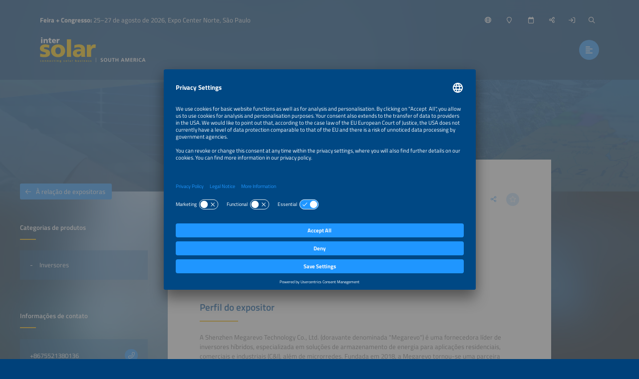

--- FILE ---
content_type: text/html;charset=UTF-8
request_url: https://www.intersolar.net.br/relacao-de-expositores/shenzhen-megarevo-technology-co-ltd-pt
body_size: 7219
content:
<!DOCTYPE html>
<html lang="pt">
	<head data-method="GET">
		<meta charset="UTF-8">
		
		<link rel="alternate" href="/exhibitorlist/shenzhen-megarevo-technology-co-ltd?lang=en" hreflang="en" />
		<title>Shenzhen Megarevo Technology Co., Ltd.</title>
		
		
		<meta name="viewport" content="width=device-width, user-scalable=no, initial-scale=1.0, maximum-scale=1.0, minimum-scale=1.0">
		<meta http-equiv="X-UA-Compatible" content="ie=edge">
		
		<meta name="title" content="Shenzhen Megarevo Technology Co., Ltd.">
		<meta name="description" content="A Shenzhen Megarevo Technology Co., Ltd. (doravante denominada &quot;Megarevo&quot;) é uma fornecedora líder de inversores híbridos, especializada em soluções de armazenamento de energia para aplicações residenciais, comerciais e industriais (C&amp;amp;I), além de microrredes. Fundada em 2018, a Megarevo tornou-se uma parceira confiável de mais de 1.000 clientes em todo o mundo, com entregas acumuladas que ultrapassam 5GW. A empresa está entre as 10 principais marcas de inversores para armazenamento de energia na Ásia e detém mais de 30% de participação de mercado no setor C&amp;amp;I de armazenamento de energia na África.Com sede em Shenzhen, China, a Megarevo opera quatro centros de serviço e duas bases de produção em nível global. A empresa oferece tanto inversores de armazenamento de energia padronizados quanto soluções personalizadas adaptadas às diversas necessidades dos clientes. Seu portfólio de produtos inclui os inversores híbridos residenciais REVO, o PCS modular PMAE, os inversores C&amp;amp;I MEGA, os inversores para microrredes MPS e sistemas completos de armazenamento de energia. Esses produtos são certificados por CGC, CE, TUV, UL e NRS, cobrindo mercados-chave na América do Norte, Europa, Sudeste Asiático, África e além.Guiada pela missão de &quot;tornar a energia mais limpa e eficiente&quot;, a Megarevo está comprometida com a inovação tecnológica e a colaboração global. Ao fornecer soluções confiáveis e de alto desempenho, capacitamos indústrias e comunidades a acelerar a transição para uma energia sustentável.">
		
		
		
		<meta name="robots" content="noindex, nofollow">
		<link rel="canonical" href="https://www.thesmartere.com.br/relacao-de-expositores/shenzhen-megarevo-technology-co-ltd-pt">
		
		<meta property="og:url" content="https://www.intersolar.net.br/relacao-de-expositores/shenzhen-megarevo-technology-co-ltd-pt" />
		<meta property="og:type" content="website" />
		<meta property="og:title" content="Shenzhen Megarevo Technology Co., Ltd." />
		<meta property="og:description" content="A Shenzhen Megarevo Technology Co., Ltd. (doravante denominada &quot;Megarevo&quot;) é uma fornecedora líder de inversores híbridos, especializada em soluções de armazenamento de energia para aplicações residenciais, comerciais e industriais (C&amp;amp;I), além de microrredes. Fundada em 2018, a Megarevo tornou-se uma parceira confiável de mais de 1.000 clientes em todo o mundo, com entregas acumuladas que ultrapassam 5GW. A empresa está entre as 10 principais marcas de inversores para armazenamento de energia na Ásia e detém mais de 30% de participação de mercado no setor C&amp;amp;I de armazenamento de energia na África.Com sede em Shenzhen, China, a Megarevo opera quatro centros de serviço e duas bases de produção em nível global. A empresa oferece tanto inversores de armazenamento de energia padronizados quanto soluções personalizadas adaptadas às diversas necessidades dos clientes. Seu portfólio de produtos inclui os inversores híbridos residenciais REVO, o PCS modular PMAE, os inversores C&amp;amp;I MEGA, os inversores para microrredes MPS e sistemas completos de armazenamento de energia. Esses produtos são certificados por CGC, CE, TUV, UL e NRS, cobrindo mercados-chave na América do Norte, Europa, Sudeste Asiático, África e além.Guiada pela missão de &quot;tornar a energia mais limpa e eficiente&quot;, a Megarevo está comprometida com a inovação tecnológica e a colaboração global. Ao fornecer soluções confiáveis e de alto desempenho, capacitamos indústrias e comunidades a acelerar a transição para uma energia sustentável." />
		<meta property="og:image" content="https://www.intersolar.net.br/media/image/5f8851140a0a504ee20175c5/750" />
		<meta property="og:locale" content="pt" />
		
		<link rel="shortcut icon" href="/favicon.ico" type="image/x-icon; charset=binary" />
		<link rel="icon" href="/favicon.ico" type="image/x-icon; charset=binary" />
		
		<link rel="stylesheet" type="text/css" href="/vendor/fontawesome-pro-6.4.2-web/css/all.min.css" />
		<link rel="stylesheet" type="text/css" href="/webjars/datetimepicker/build/jquery.datetimepicker.min.css" />
		<link rel="stylesheet" type="text/css" href="/webjars/toastify-js/1.12.0/src/toastify.css" />
		
		
		
				
		
		
		<link rel="stylesheet" type="text/css" href="/css/5f53b0098dca3d09097f92d1.css" />
		
		
		
		
		
		
		
		
		
		
		
		
		<script src="/js/vendor.js"></script>
		<script src="/wc/js/default.js" ></script>
		
		
		
		
		
		
		
		
		
		
		
		
		
		
		
		
		
		
		
		
		
		
		
		
		
		<script src="/js/all.js"></script>
		
		<script src="/vendor/friendly-captcha/widget.module.min.js" async defer></script>
		<script src="/vendor/friendly-captcha/widget.min.js" async defer></script>
		
		
		
		<link rel="preconnect" href="//api.usercentrics.eu">
		<link rel="preconnect" href="//privacy-proxy.usercentrics.eu">
		<link rel="preload" href="//app.usercentrics.eu/browser-ui/latest/loader.js" as="script">
		<link rel="preload" href="//privacy-proxy.usercentrics.eu/latest/uc-block.bundle.js" as="script">
		<script id="usercentrics-cmp" data-settings-id="tfT2_ScevdkdlF" src="https://app.usercentrics.eu/browser-ui/latest/loader.js" async></script>
		<script type="application/javascript" src="https://privacy-proxy.usercentrics.eu/latest/uc-block.bundle.js"></script>
		<script>
			uc.deactivateBlocking([ '87JYasXPF' ]);
		</script>
	
		
		
		
		<script>
  (function (sCDN, sCDNProject, sCDNWorkspace, sCDNVers) {
    if (
      window.localStorage !== null &&
      typeof window.localStorage === "object" &&
      typeof window.localStorage.getItem === "function" &&
      window.sessionStorage !== null &&
      typeof window.sessionStorage === "object" &&
      typeof window.sessionStorage.getItem === "function"
    ) {
      sCDNVers =
        window.sessionStorage.getItem("jts_preview_version") ||
        window.localStorage.getItem("jts_preview_version") ||
        sCDNVers;
    }
    window.jentis = window.jentis || {};
    window.jentis.config = window.jentis.config || {};
    window.jentis.config.frontend = window.jentis.config.frontend || {};
    window.jentis.config.frontend.cdnhost =
      sCDN + "/get/" + sCDNWorkspace + "/web/" + sCDNVers + "/";
    window.jentis.config.frontend.vers = sCDNVers;
    window.jentis.config.frontend.env = sCDNWorkspace;
    window.jentis.config.frontend.project = sCDNProject;
    window._jts = window._jts || [];
    var f = document.getElementsByTagName("script")[0];
    var j = document.createElement("script");
    j.async = true;
    j.src = window.jentis.config.frontend.cdnhost + "i3oa2q.js";
    f.parentNode.insertBefore(j, f);
  })("https://5ihus6.intersolar.net.br","intersolar-net-br","live", "_");

  _jts.push({ track: "pageview" });
  _jts.push({ track: "submit" });
</script> 
	
	</head>
	
	<body style="background-image:url(/wc/website/background);"
		data-website="5f53b0098dca3d09097f92d1"
		data-gtm-id="GTM-T2JRK3"
		data-onboarding-url="/login/onboarding"
		data-onboarding-init="false"
		data-favourites-size="0"
		data-favourites-size-current-size="0">
		
		
		<div class="context-sensitivity"></div>
		
			<header class="header sticky sticky-visible">
			
			<div class="data">
				
			<ul class="inline nomargin slogan hidden-sticky">
				<li><b>Feira + Congresso:</b> 25–27 de agosto de 2026, Expo Center Norte, São Paulo</li>
				
			</ul>
		
				
			<ul class="inline nomargin service-nav">
				
				<li class="service-nav-language">
					<a href="#" data-href="/servicenav/language/content/6809d4c1718a6c7ef6fdd74a" title="Mudar idioma"><i class="far fa-globe"></i><span class="hidden-sticky">Português</span></a>
				</li>
				
				
				<li class="service-nav-venue">
					<a href="#" data-href="/servicenav/venue" title="Local"><i class="far fa-map-marker"></i><span class="hidden-sticky">Local</span></a>
				</li>
				<li class="service-nav-date">
					<a href="#" data-href="/servicenav/date" title="Data"><i class="far fa-calendar"></i><span class="hidden-sticky">Data</span></a>
				</li>
				<li class="service-nav-share">
					<a href="#" data-href="/servicenav/share/content/6809d4c1718a6c7ef6fdd74a" title="Compartilhar"><i class="far fa-share-alt"></i><span class="hidden-sticky">Compartilhar</span></a>
				</li>
				
				<li class="service-nav-separator service-nav-login">
					<a href="/login" title="Entrar"><i class="far fa-sign-in"></i><span class="hidden-sticky">Entrar</span></a>
				</li>
				
				<li class="service-nav-separator service-nav-search">
					<a href="#" data-href="/servicenav/fulltextsearch" title="Busca"><i class="far fa-search"></i><span class="hidden-sticky">Busca</span></a>
				</li>
				<li class="service-nav-partof">
					<img src="/wc/website/logo/partof" alt="" />
				</li>
			</ul>
		
				
			<div class="logo">
				<a href="/inicio"><img src="/wc/website/logo" alt="" /></a>
			</div>
		
				<nav class="main-nav-container">
					
			<ul class="inline nomargin main-nav">
				<li class="has-sub">
					<a href="/para-visitantes">Para visitantes</a>
					<div class="sub">
						<div class="sub-data">
							<div class="sub-info">
								<p>Encontre tudo o que precisa para organizar a sua visita a Intersolar South America.</p>
								<a href="/tl/para-visitantes" class="btn">Para visitantes</a>
							</div>
							<div class="sub-nav">
								<div class="sub-section-container">
									
			<div class="sub-section self">
				<p><a href="/para-visitantes"><span>Para visitantes</span><i class="fal fa-arrow-right"></i></a></p>
			</div>
			<div class="sub-section has-sub">
				<p class="no-link">Feira</p>
				
				<ul class="unstyled nomargin">
					<li>
						<a href="/dados-do-evento">Dados da feira<i class="fal fa-arrow-right"></i></a>
					</li>
					<li>
						<a href="/relacao-de-expositoras">Relação de expositoras<i class="fal fa-arrow-right"></i></a>
					</li>
					<li>
						<a href="/segmentos-de-exposicao">Segmentos em exposição<i class="fal fa-arrow-right"></i></a>
					</li>
					<li>
						<a href="/eventos-paralelos">Eventos paralelos<i class="fal fa-arrow-right"></i></a>
					</li>
					<li>
						<a href="/parceiros">Parceiros<i class="fal fa-arrow-right"></i></a>
					</li>
					<li>
						<a href="/patrocinadores">Patrocinadores<i class="fal fa-arrow-right"></i></a>
					</li>
				</ul>
			</div>
			<div class="sub-section has-sub">
				<p class="no-link">Organização</p>
				
				<ul class="unstyled nomargin">
					<li>
						<a href="/planta-da-exposicao">Planta da exposição<i class="fal fa-arrow-right"></i></a>
					</li>
					<li>
						<a href="/ingressos">Ingressos<i class="fal fa-arrow-right"></i></a>
					</li>
					<li>
						<a href="/para-visitantes/perguntas-frequentes">Perguntas frequentes<i class="fal fa-arrow-right"></i></a>
					</li>
					<li>
						<a href="/servicos-para-viajantes">Serviços para viajantes<i class="fal fa-arrow-right"></i></a>
					</li>
				</ul>
			</div>
			<div class="sub-section">
				
				<p><a href="/programa-disponivel-em-breve"><span>Programa da feira</span><i class="fal fa-arrow-right"></i></a></p>
				
			</div>
			<div class="sub-section has-sub">
				<p class="no-link">Temas</p>
				
				<ul class="unstyled nomargin">
					<li>
						<a href="/em-foco/empregos-no-setor-de-energias-renovaveis">Empregos no setor de energias renováveis<i class="fal fa-arrow-right"></i></a>
					</li>
					<li>
						<a href="/startups">Startups<i class="fal fa-arrow-right"></i></a>
					</li>
				</ul>
			</div>
			<div class="sub-section has-sub">
				<p class="no-link">Serviços</p>
				
				<ul class="unstyled nomargin">
					<li>
						<a href="/servicos-a-delegacoes">Serviços a delegações<i class="fal fa-arrow-right"></i></a>
					</li>
					<li>
						<a href="/sobre-the-smarter-e-digital">The smarter E Digital<i class="fal fa-arrow-right"></i></a>
					</li>
				</ul>
			</div>
			<div class="sub-section">
				
				<p><a href="/the-smarter-e-area-de-login"><span>Área de login</span><i class="fal fa-arrow-right"></i></a></p>
				
			</div>
		
								</div>
								
							</div>
						</div>
					</div>
				</li>
				<li class="has-sub">
					<a href="/congresso">Congresso</a>
					<div class="sub">
						<div class="sub-data">
							<div class="sub-info">
								<p>Descubra o programa do congresso e organize a sua participação.</p>
								<a href="/tl/congresso" class="btn">Congresso</a>
							</div>
							<div class="sub-nav">
								<div class="sub-section-container">
									
			<div class="sub-section self">
				<p><a href="/congresso"><span>Congresso</span><i class="fal fa-arrow-right"></i></a></p>
			</div>
			<div class="sub-section has-sub">
				<p class="no-link">Congresso</p>
				
				<ul class="unstyled nomargin">
					<li>
						<a href="/congresso/informacoes-gerais">Dados do congresso<i class="fal fa-arrow-right"></i></a>
					</li>
					<li>
						<a href="/congresso/comite">Comitê do congresso<i class="fal fa-arrow-right"></i></a>
					</li>
					<li>
						<a href="/intersolar-south-america-congresso/missao">Missão do Congresso Intersolar<i class="fal fa-arrow-right"></i></a>
					</li>
					<li>
						<a href="/parceiros">Parceiros<i class="fal fa-arrow-right"></i></a>
					</li>
					<li>
						<a href="/patrocinadores">Patrocinadores<i class="fal fa-arrow-right"></i></a>
					</li>
				</ul>
			</div>
			<div class="sub-section has-sub">
				<p class="no-link">Programa</p>
				
				<ul class="unstyled nomargin">
					<li>
						<a href="/tl/conference/call-for-abstracts">Chamada de Resumos<i class="fal fa-arrow-right"></i></a>
					</li>
					<li>
						<a href="/programa-disponivel-em-breve">Programa do congresso<i class="fal fa-arrow-right"></i></a>
					</li>
				</ul>
			</div>
			<div class="sub-section has-sub">
				<p class="no-link">Organização</p>
				
				<ul class="unstyled nomargin">
					<li>
						<a href="/il/congresso/servicos-para-viajantes">Serviços para viajantes<i class="fal fa-arrow-right"></i></a>
					</li>
					<li>
						<a href="/the-smarter-e-login/descubra">Agenda pessoal<i class="fal fa-arrow-right"></i></a>
					</li>
				</ul>
			</div>
		
								</div>
								
							</div>
						</div>
					</div>
				</li>
				<li class="has-sub">
					<a href="/para-expositores">Para expositores</a>
					<div class="sub">
						<div class="sub-data">
							<div class="sub-info">
								<p>Tudo o que é necessário para uma participação bem sucedida como expositor.</p>
								<a href="/tl/para-expositores" class="btn">Para expositores</a>
							</div>
							<div class="sub-nav">
								<div class="sub-section-container">
									
			<div class="sub-section self">
				<p><a href="/para-expositores"><span>Para expositores</span><i class="fal fa-arrow-right"></i></a></p>
			</div>
			<div class="sub-section has-sub">
				<p class="no-link">Feira</p>
				
				<ul class="unstyled nomargin">
					<li>
						<a href="/dados-do-evento">Dados da feira<i class="fal fa-arrow-right"></i></a>
					</li>
					<li>
						<a href="/segmentos-de-exposicao">Segmentos em exposição<i class="fal fa-arrow-right"></i></a>
					</li>
					<li>
						<a href="/planta-da-exposicao">Planta da exposição<i class="fal fa-arrow-right"></i></a>
					</li>
					<li>
						<a href="/eventos-paralelos">Eventos paralelos<i class="fal fa-arrow-right"></i></a>
					</li>
					<li>
						<a href="/proximos-eventos">Próximos eventos<i class="fal fa-arrow-right"></i></a>
					</li>
				</ul>
			</div>
			<div class="sub-section has-sub">
				
				<p><a href="/seja-um-expositor"><span>Seja um expositor</span><i class="fal fa-arrow-right"></i></a></p>
				<ul class="unstyled nomargin">
					<li>
						<a href="/para-expositores/inscricao">Inscrição de expositoras<i class="fal fa-arrow-right"></i></a>
					</li>
					<li>
						<a target="_blank" 
								href="https://cockpit.thesmartere.com.br/pt/c/BoothRequest/requestBudgetPlanner">Calculadora de custos<i class="fal fa-arrow-right"></i></a>
					</li>
					<li>
						<a href="/para-expositores/programa-global-de-associados">Membership Program<i class="fal fa-arrow-right"></i></a>
					</li>
					<li>
						<a href="/para-expositores/pavilhoes-compartilhados">Pavilhões compartilhados <i class="fal fa-arrow-right"></i></a>
					</li>
					<li>
						<a href="/para-expositores/vantagens-do-expositor">Vantagens do expositor<i class="fal fa-arrow-right"></i></a>
					</li>
					<li>
						<a href="/relatorio-do-evento-the-smarter-e-south-america-2024">Relatório pós-evento<i class="fal fa-arrow-right"></i></a>
					</li>
					<li>
						<a href="/depoimento-dos-expositores">Depoimento dos expositores<i class="fal fa-arrow-right"></i></a>
					</li>
					<li>
						<a href="/startups">Startups<i class="fal fa-arrow-right"></i></a>
					</li>
				</ul>
			</div>
			<div class="sub-section has-sub">
				
				<p><a href="/planejamento-da-feira"><span>Planejamento da feira</span><i class="fal fa-arrow-right"></i></a></p>
				<ul class="unstyled nomargin">
					<li>
						<a target="_blank" 
								href="https://portal.thesmartere.com">Central do Expositor<i class="fal fa-arrow-right"></i></a>
					</li>
					<li>
						<a href="/para-expositores/horario-lista-de-verificacao">Horário / Lista de verificação<i class="fal fa-arrow-right"></i></a>
					</li>
					<li>
						<a href="/para-expositores/servicos-ao-expositor">Serviços ao expositor<i class="fal fa-arrow-right"></i></a>
					</li>
					<li>
						<a href="/servicos-para-viajantes">Serviços para viajantes<i class="fal fa-arrow-right"></i></a>
					</li>
					<li>
						<a href="/para-expositores/aviso-de-solicitacao">Aviso de Solicitação<i class="fal fa-arrow-right"></i></a>
					</li>
				</ul>
			</div>
			<div class="sub-section has-sub">
				<p class="no-link">Serviços de divulgação e outros serviços</p>
				
				<ul class="unstyled nomargin">
					<li>
						<a href="/para-expositores/patrocinio-divulgacao">Patrocínio e divulgação<i class="fal fa-arrow-right"></i></a>
					</li>
				</ul>
			</div>
			<div class="sub-section">
				
				<p><a href="/para-expositores/awards"><span>AWARD</span><i class="fal fa-arrow-right"></i></a></p>
				
			</div>
			<div class="sub-section">
				
				<p><a href="/eventos-globais"><span>Eventos globais</span><i class="fal fa-arrow-right"></i></a></p>
				
			</div>
		
								</div>
								
							</div>
						</div>
					</div>
				</li>
				<li class="has-sub">
					<a href="/noticias-imprensa">Notícias &amp; imprensa </a>
					<div class="sub">
						<div class="sub-data">
							<div class="sub-info">
								<p>Descubra notícias do sector, tendências do mercado e informações para membros da imprensa.</p>
								<a href="/tl/noticias-imprensa" class="btn">Notícias &amp; imprensa</a>
							</div>
							<div class="sub-nav">
								<div class="sub-section-container">
									
			<div class="sub-section self">
				<p><a href="/noticias-imprensa"><span>Notícias &amp; imprensa </span><i class="fal fa-arrow-right"></i></a></p>
			</div>
			<div class="sub-section has-sub">
				
				<p><a href="/imprensa"><span>Imprensa</span><i class="fal fa-arrow-right"></i></a></p>
				<ul class="unstyled nomargin">
					<li>
						<a href="/imprensa/boletins-da-imprensa">Boletins da imprensa<i class="fal fa-arrow-right"></i></a>
					</li>
					<li>
						<a href="/imprensa/fotos-da-imprensa">Fotos da Imprensa<i class="fal fa-arrow-right"></i></a>
					</li>
					<li>
						<a href="/relatorio-do-evento-the-smarter-e-south-america-2023">Relatório do evento<i class="fal fa-arrow-right"></i></a>
					</li>
					<li>
						<a href="/para-a-imprensa/logotipos-banners">Logotipos &amp; banners<i class="fal fa-arrow-right"></i></a>
					</li>
				</ul>
			</div>
			<div class="sub-section has-sub">
				<p class="no-link">Conhecimento do Setor</p>
				
				<ul class="unstyled nomargin">
					<li>
						<a href="/noticias">Todas as notícias<i class="fal fa-arrow-right"></i></a>
					</li>
					<li>
						<a href="https://www.intersolar.net.br/noticias-imprensa#s6076b9a9af021812cb3aaa22">Webinários<i class="fal fa-arrow-right"></i></a>
					</li>
				</ul>
			</div>
			<div class="sub-section">
				
				<p><a href="/assinatura-de-boletins"><span>Boletim informativo</span><i class="fal fa-arrow-right"></i></a></p>
				
			</div>
		
								</div>
								
							</div>
						</div>
					</div>
				</li>
			</ul>
		
					<a href="#" class="btn nav-trigger"><i class="far fa-align-left"></i></a>
				</nav>
				
			
		
			</div>
		</header>
			
			<div class="content content-header-detail website-key-visual-header">
			<!--
				Hero image is optional. 
			-->
			<div class="content-header-detail-hero" 
					style="background-image: url(/media/image/60477e3fc1ace541213a11c2/2000); background-position: 50% 50%;">
				
			</div>
		</div>
			<div class="content content-detail content-detail-exhibitor">
				<div class="content-detail-related">
			<div class="content-data">
				
					<span class="h4">Categorias de produtos</span>
					<div class="teaser-information">
						<ul>
							<li>Inversores</li>
						</ul>
					</div>
				
				
				
				
				
					<span class="h4">Informações de contato</span>
					<div class="teaser-information"><dl class="content-detail-texticon-block">
<dt>+8675521380136</dt>
<dd><a href="tel:+8675521380136" class="icon-btn"><i class="fal fa-phone-alt"></i></a></dd>
<dt>sales@megarevo.com.cn</dt>
<dd><a href="mailto:sales@megarevo.com.cn" class="icon-btn"><i class="fal fa-envelope"></i></a></dd>
<dt>https://www.megarevo.com</dt>
<dd><a href="https://www.megarevo.com" target="_blank" class="icon-btn"><i class="fal fa-laptop"></i></a></dd>
<dt><b>Shenzhen Megarevo Technology Co., Ltd.</b><br />Building 2, Winlead, Shutianpu Community, Matian Street, Guangming District<br />518107 Shenzhen, China</dt>
<dd><a href="https://www.google.com/maps/search/?api=1&query=Shenzhen%20Megarevo%20Technology%20Co.%2C%20Ltd.%2C%20Building%202%2C%20Winlead%2C%20Shutianpu%20Community%2C%20Matian%20Street%2C%20Guangming%20District%2C%20518107%2C%20Shenzhen%2C%20China" target="_blank" class="icon-btn"><i class="fal fa-map-marker-alt"></i></a></dd>
</dl>
<ul class="inline content-detail-socialmedia-block">
<li><a href="https://www.facebook.com/MegarevoTechnology" target="_blank"><i class="fab fa-facebook"></i></a></li>
<li><a href="http://linkedin.com/company/shenzhen-megarevo-technology-co-ltd" target="_blank"><i class="fab fa-linkedin"></i></a></li>
<li><a href="https://www.youtube.com/channel/UCXqHYVKs-hAbtvyfsYmQwIg" target="_blank"><i class="fab fa-youtube"></i></a></li>
</ul></div>
				
				
			<div class="content-detail-back">
				<a href="/exhibitorlist" class="btn">
					<i class="fal fa-arrow-left"></i>À relação de expositoras</a>
			</div>
		
			</div>
		</div>
				<div class="content-detail-main">
			<div class="content-data">
				
			<div class="content-data-headline">
				
				<h1>Shenzhen Megarevo Technology Co., Ltd.</h1>
				<ul class="inline nomargin content-data-headline-icons">
					
					
					
					
					<li class="service-nav-share"><a href="/servicenav/share/content/6809d4c1718a6c7ef6fdd74a" title="Compartilhar esta página" class="icon-btn icon-btn-transparent">
						<i class="fal fa-share-alt"></i>
					</a></li>
					<li><a href="#" class="favourite-link icon-btn icon-btn-light favourite-link-unavailable favourite-link-off"
								data-content-id="6809d4c1718a6c7ef6fdd74a" title="Armazenar/Desmarcar favorito"> 
						<i class="fa-star far">
					</i></a></li>
				</ul>
			</div>
			
		
				
		
		
		
		<div class="floatcontainer">
 <p class="h5">Estande</p>
 <p>R3.93</p>
 <p class="h5">Feira</p>
 <p>Este fornecedor está a expor em Intersolar South America.</p>
</div>

		
		
			
			<div class="accordion hidden-s-up">
					
				<div class="accordion-section">
					<div class="accordion-section-headline">
						<span class="h4">Categorias de produtos</span>
					</div>
					<div class="accordion-section-data">
						<ul>
							<li>Inversores</li>
						</ul>
					</div>
				</div>
				
				<div class="accordion-section">
					<div class="accordion-section-headline">
						<span class="h4">Informações de contato</span>
					</div>
					<div class="accordion-section-data"><dl class="content-detail-texticon-block">
<dt>+8675521380136</dt>
<dd><a href="tel:+8675521380136" class="icon-btn"><i class="fal fa-phone-alt"></i></a></dd>
<dt>sales@megarevo.com.cn</dt>
<dd><a href="mailto:sales@megarevo.com.cn" class="icon-btn"><i class="fal fa-envelope"></i></a></dd>
<dt>https://www.megarevo.com</dt>
<dd><a href="https://www.megarevo.com" target="_blank" class="icon-btn"><i class="fal fa-laptop"></i></a></dd>
<dt><b>Shenzhen Megarevo Technology Co., Ltd.</b><br />Building 2, Winlead, Shutianpu Community, Matian Street, Guangming District<br />518107 Shenzhen, China</dt>
<dd><a href="https://www.google.com/maps/search/?api=1&query=Shenzhen%20Megarevo%20Technology%20Co.%2C%20Ltd.%2C%20Building%202%2C%20Winlead%2C%20Shutianpu%20Community%2C%20Matian%20Street%2C%20Guangming%20District%2C%20518107%2C%20Shenzhen%2C%20China" target="_blank" class="icon-btn"><i class="fal fa-map-marker-alt"></i></a></dd>
</dl>
<ul class="inline content-detail-socialmedia-block">
<li><a href="https://www.facebook.com/MegarevoTechnology" target="_blank"><i class="fab fa-facebook"></i></a></li>
<li><a href="http://linkedin.com/company/shenzhen-megarevo-technology-co-ltd" target="_blank"><i class="fab fa-linkedin"></i></a></li>
<li><a href="https://www.youtube.com/channel/UCXqHYVKs-hAbtvyfsYmQwIg" target="_blank"><i class="fab fa-youtube"></i></a></li>
</ul></div>
				</div>
			</div>
		
		
		
<h2 id="r63357d292011" class="space-before headline-link">Perfil do expositor</h2>
<p>A Shenzhen Megarevo Technology Co., Ltd. (doravante denominada "Megarevo") é uma fornecedora líder de inversores híbridos, especializada em soluções de armazenamento de energia para aplicações residenciais, comerciais e industriais (C&amp;I), além de microrredes. Fundada em 2018, a Megarevo tornou-se uma parceira confiável de mais de 1.000 clientes em todo o mundo, com entregas acumuladas que ultrapassam 5GW. A empresa está entre as 10 principais marcas de inversores para armazenamento de energia na Ásia e detém mais de 30% de participação de mercado no setor C&amp;I de armazenamento de energia na África.</p>
<p>Com sede em Shenzhen, China, a Megarevo opera quatro centros de serviço e duas bases de produção em nível global. A empresa oferece tanto inversores de armazenamento de energia padronizados quanto soluções personalizadas adaptadas às diversas necessidades dos clientes. Seu portfólio de produtos inclui os inversores híbridos residenciais REVO, o PCS modular PMAE, os inversores C&amp;I MEGA, os inversores para microrredes MPS e sistemas completos de armazenamento de energia. Esses produtos são certificados por CGC, CE, TUV, UL e NRS, cobrindo mercados-chave na América do Norte, Europa, Sudeste Asiático, África e além.</p>
<p>Guiada pela missão de "tornar a energia mais limpa e eficiente", a Megarevo está comprometida com a inovação tecnológica e a colaboração global. Ao fornecer soluções confiáveis e de alto desempenho, capacitamos indústrias e comunidades a acelerar a transição para uma energia sustentável.</p>
<p><sub>O expositor acima mencionado é responsável pelo conteúdo publicado na secção "apresentação individual da empresa".</sub></p>
				
				
				
			<div class="content-detail-back">
				<a href="/exhibitorlist" class="btn">
					<i class="fal fa-arrow-left"></i>À relação de expositoras</a>
			</div>
		
			</div>
		</div>
				<div class="content-detail-further">
			<div class="content-data">
				
			
		
				
			
		
				
			
		
				
			
		
				
			
		
				
				
				
			</div>
		</div>
			</div>
			
			<footer class="footer">
			<div class="footer-nav">
				<div class="social-nav">
					<span class="h3">Siga-nos</span>
					<ul class="inline nomargin">
						<li>
							<a target="_blank" href="https://www.facebook.com/TheSmarterE.SA"><i class="fab fa-facebook-f"></i></a>
						</li>
						<li>
							<a target="_blank" href="https://twitter.com/Intersolar"><i class="fab fa-x-twitter"></i></a>
						</li>
						<li>
							<a target="_blank" href="https://br.linkedin.com/company/the-smarter-e-south-america"><i class="fab fa-linkedin-in"></i></a>
						</li>
						<li>
							<a target="_blank" href="https://www.instagram.com/thesmartere.sa/"><i class="fab fa-instagram"></i></a>
						</li>
						<li>
							<a target="_blank" href="https://www.youtube.com/channel/UCXvmG4CnAJLKMv9VTXnePHg"><i class="fab fa-youtube"></i></a>
						</li>
					</ul>
				</div>
				
				<div class="bottom-nav">
					<span class="h3">Informações</span>
					<ul class="inline nomargin">
						<li>
							<a href="/informacao-legal">Informação legal</a>
						</li>
						<li>
							<a href="/contatos">Contato</a>
						</li>
						<li>
							<a href="/sobre">Sobre</a>
						</li>
						<li>
							<a href="/organizadoras">Organizadores</a>
						</li>
						<li>
							<a href="/assinatura-de-boletins">Boletim informativo</a>
						</li>
						<li>
							<a href="/politica-de-privacidade">Política de privacidade</a>
						</li>
						<li><a href="#" onClick="UC_UI.showSecondLayer();">Configurações de privacidade</a></li>
					</ul>
					
				</div>
				<div class="participation-logo-images-nav">
					
					<ul class="inline nomargin">
						
					</ul>
				</div>
			</div>
			
			<div class="event-nav">
				<span class="h3">Eventos paralelos</span>
				<ul class="inline nomargin">
					
						
							<li>
								<a target="_blank" href="https://www.ees-southamerica.com" title="">
									<img src="/media/image/5f69ee7c2098f776d4146892/250" alt="" />
								</a>
							</li>
						
						
							<li>
								<a target="_blank" href="https://www.powertodrive-southamerica.com" title="">
									<img src="/media/image/5f69f1cbfb2d8a6bf709b523/250" alt="" />
								</a>
							</li>
						
						
							<li>
								<a target="_blank" href="https://www.empower-southamerica.com.br" title="">
									<img src="/media/image/5f69ef94e3321f137134f314/250" alt="" />
								</a>
							</li>
						
					
					
						<li class="spacer"></li>
						<li><a target="_blank" href="https://www.thesmartere.com.br"><img src="/wc/website/logo/partof" alt="" /></a></li>
					
				</ul>
			</div>
			
			<div class="branding">
				<ul class="inline nomargin">
					<li style="background-color: #fbba00;"></li>
					
				</ul>
			</div>
		</footer>
			<div class="header-overlay" style="background-image:url(/wc/website/background);">
			
			<div class="header-info">
				
			<div class="logo">
				<a href="/inicio"><img src="/wc/website/logo" alt="" /></a>
			</div>
		
			</div>
			
			<div class="header-overlay-content">
				
			<ul class="inline nomargin slogan hidden-sticky">
				<li><b>Feira + Congresso:</b> 25–27 de agosto de 2026, Expo Center Norte, São Paulo</li>
				
			</ul>
		
				<nav class="main-nav-container">
					
			<ul class="inline nomargin main-nav">
				<li class="has-sub">
					<a href="/para-visitantes">Para visitantes</a>
					<div class="sub">
						<div class="sub-data">
							<div class="sub-info">
								<p>Encontre tudo o que precisa para organizar a sua visita a Intersolar South America.</p>
								<a href="/tl/para-visitantes" class="btn">Para visitantes</a>
							</div>
							<div class="sub-nav">
								<div class="sub-section-container">
									
			<div class="sub-section self">
				<p><a href="/para-visitantes"><span>Para visitantes</span><i class="fal fa-arrow-right"></i></a></p>
			</div>
			<div class="sub-section has-sub">
				<p class="no-link">Feira</p>
				
				<ul class="unstyled nomargin">
					<li>
						<a href="/dados-do-evento">Dados da feira<i class="fal fa-arrow-right"></i></a>
					</li>
					<li>
						<a href="/relacao-de-expositoras">Relação de expositoras<i class="fal fa-arrow-right"></i></a>
					</li>
					<li>
						<a href="/segmentos-de-exposicao">Segmentos em exposição<i class="fal fa-arrow-right"></i></a>
					</li>
					<li>
						<a href="/eventos-paralelos">Eventos paralelos<i class="fal fa-arrow-right"></i></a>
					</li>
					<li>
						<a href="/parceiros">Parceiros<i class="fal fa-arrow-right"></i></a>
					</li>
					<li>
						<a href="/patrocinadores">Patrocinadores<i class="fal fa-arrow-right"></i></a>
					</li>
				</ul>
			</div>
			<div class="sub-section has-sub">
				<p class="no-link">Organização</p>
				
				<ul class="unstyled nomargin">
					<li>
						<a href="/planta-da-exposicao">Planta da exposição<i class="fal fa-arrow-right"></i></a>
					</li>
					<li>
						<a href="/ingressos">Ingressos<i class="fal fa-arrow-right"></i></a>
					</li>
					<li>
						<a href="/para-visitantes/perguntas-frequentes">Perguntas frequentes<i class="fal fa-arrow-right"></i></a>
					</li>
					<li>
						<a href="/servicos-para-viajantes">Serviços para viajantes<i class="fal fa-arrow-right"></i></a>
					</li>
				</ul>
			</div>
			<div class="sub-section">
				
				<p><a href="/programa-disponivel-em-breve"><span>Programa da feira</span><i class="fal fa-arrow-right"></i></a></p>
				
			</div>
			<div class="sub-section has-sub">
				<p class="no-link">Temas</p>
				
				<ul class="unstyled nomargin">
					<li>
						<a href="/em-foco/empregos-no-setor-de-energias-renovaveis">Empregos no setor de energias renováveis<i class="fal fa-arrow-right"></i></a>
					</li>
					<li>
						<a href="/startups">Startups<i class="fal fa-arrow-right"></i></a>
					</li>
				</ul>
			</div>
			<div class="sub-section has-sub">
				<p class="no-link">Serviços</p>
				
				<ul class="unstyled nomargin">
					<li>
						<a href="/servicos-a-delegacoes">Serviços a delegações<i class="fal fa-arrow-right"></i></a>
					</li>
					<li>
						<a href="/sobre-the-smarter-e-digital">The smarter E Digital<i class="fal fa-arrow-right"></i></a>
					</li>
				</ul>
			</div>
			<div class="sub-section">
				
				<p><a href="/the-smarter-e-area-de-login"><span>Área de login</span><i class="fal fa-arrow-right"></i></a></p>
				
			</div>
		
								</div>
								
							</div>
						</div>
					</div>
				</li>
				<li class="has-sub">
					<a href="/congresso">Congresso</a>
					<div class="sub">
						<div class="sub-data">
							<div class="sub-info">
								<p>Descubra o programa do congresso e organize a sua participação.</p>
								<a href="/tl/congresso" class="btn">Congresso</a>
							</div>
							<div class="sub-nav">
								<div class="sub-section-container">
									
			<div class="sub-section self">
				<p><a href="/congresso"><span>Congresso</span><i class="fal fa-arrow-right"></i></a></p>
			</div>
			<div class="sub-section has-sub">
				<p class="no-link">Congresso</p>
				
				<ul class="unstyled nomargin">
					<li>
						<a href="/congresso/informacoes-gerais">Dados do congresso<i class="fal fa-arrow-right"></i></a>
					</li>
					<li>
						<a href="/congresso/comite">Comitê do congresso<i class="fal fa-arrow-right"></i></a>
					</li>
					<li>
						<a href="/intersolar-south-america-congresso/missao">Missão do Congresso Intersolar<i class="fal fa-arrow-right"></i></a>
					</li>
					<li>
						<a href="/parceiros">Parceiros<i class="fal fa-arrow-right"></i></a>
					</li>
					<li>
						<a href="/patrocinadores">Patrocinadores<i class="fal fa-arrow-right"></i></a>
					</li>
				</ul>
			</div>
			<div class="sub-section has-sub">
				<p class="no-link">Programa</p>
				
				<ul class="unstyled nomargin">
					<li>
						<a href="/tl/conference/call-for-abstracts">Chamada de Resumos<i class="fal fa-arrow-right"></i></a>
					</li>
					<li>
						<a href="/programa-disponivel-em-breve">Programa do congresso<i class="fal fa-arrow-right"></i></a>
					</li>
				</ul>
			</div>
			<div class="sub-section has-sub">
				<p class="no-link">Organização</p>
				
				<ul class="unstyled nomargin">
					<li>
						<a href="/il/congresso/servicos-para-viajantes">Serviços para viajantes<i class="fal fa-arrow-right"></i></a>
					</li>
					<li>
						<a href="/the-smarter-e-login/descubra">Agenda pessoal<i class="fal fa-arrow-right"></i></a>
					</li>
				</ul>
			</div>
		
								</div>
								
							</div>
						</div>
					</div>
				</li>
				<li class="has-sub">
					<a href="/para-expositores">Para expositores</a>
					<div class="sub">
						<div class="sub-data">
							<div class="sub-info">
								<p>Tudo o que é necessário para uma participação bem sucedida como expositor.</p>
								<a href="/tl/para-expositores" class="btn">Para expositores</a>
							</div>
							<div class="sub-nav">
								<div class="sub-section-container">
									
			<div class="sub-section self">
				<p><a href="/para-expositores"><span>Para expositores</span><i class="fal fa-arrow-right"></i></a></p>
			</div>
			<div class="sub-section has-sub">
				<p class="no-link">Feira</p>
				
				<ul class="unstyled nomargin">
					<li>
						<a href="/dados-do-evento">Dados da feira<i class="fal fa-arrow-right"></i></a>
					</li>
					<li>
						<a href="/segmentos-de-exposicao">Segmentos em exposição<i class="fal fa-arrow-right"></i></a>
					</li>
					<li>
						<a href="/planta-da-exposicao">Planta da exposição<i class="fal fa-arrow-right"></i></a>
					</li>
					<li>
						<a href="/eventos-paralelos">Eventos paralelos<i class="fal fa-arrow-right"></i></a>
					</li>
					<li>
						<a href="/proximos-eventos">Próximos eventos<i class="fal fa-arrow-right"></i></a>
					</li>
				</ul>
			</div>
			<div class="sub-section has-sub">
				
				<p><a href="/seja-um-expositor"><span>Seja um expositor</span><i class="fal fa-arrow-right"></i></a></p>
				<ul class="unstyled nomargin">
					<li>
						<a href="/para-expositores/inscricao">Inscrição de expositoras<i class="fal fa-arrow-right"></i></a>
					</li>
					<li>
						<a target="_blank" 
								href="https://cockpit.thesmartere.com.br/pt/c/BoothRequest/requestBudgetPlanner">Calculadora de custos<i class="fal fa-arrow-right"></i></a>
					</li>
					<li>
						<a href="/para-expositores/programa-global-de-associados">Membership Program<i class="fal fa-arrow-right"></i></a>
					</li>
					<li>
						<a href="/para-expositores/pavilhoes-compartilhados">Pavilhões compartilhados <i class="fal fa-arrow-right"></i></a>
					</li>
					<li>
						<a href="/para-expositores/vantagens-do-expositor">Vantagens do expositor<i class="fal fa-arrow-right"></i></a>
					</li>
					<li>
						<a href="/relatorio-do-evento-the-smarter-e-south-america-2024">Relatório pós-evento<i class="fal fa-arrow-right"></i></a>
					</li>
					<li>
						<a href="/depoimento-dos-expositores">Depoimento dos expositores<i class="fal fa-arrow-right"></i></a>
					</li>
					<li>
						<a href="/startups">Startups<i class="fal fa-arrow-right"></i></a>
					</li>
				</ul>
			</div>
			<div class="sub-section has-sub">
				
				<p><a href="/planejamento-da-feira"><span>Planejamento da feira</span><i class="fal fa-arrow-right"></i></a></p>
				<ul class="unstyled nomargin">
					<li>
						<a target="_blank" 
								href="https://portal.thesmartere.com">Central do Expositor<i class="fal fa-arrow-right"></i></a>
					</li>
					<li>
						<a href="/para-expositores/horario-lista-de-verificacao">Horário / Lista de verificação<i class="fal fa-arrow-right"></i></a>
					</li>
					<li>
						<a href="/para-expositores/servicos-ao-expositor">Serviços ao expositor<i class="fal fa-arrow-right"></i></a>
					</li>
					<li>
						<a href="/servicos-para-viajantes">Serviços para viajantes<i class="fal fa-arrow-right"></i></a>
					</li>
					<li>
						<a href="/para-expositores/aviso-de-solicitacao">Aviso de Solicitação<i class="fal fa-arrow-right"></i></a>
					</li>
				</ul>
			</div>
			<div class="sub-section has-sub">
				<p class="no-link">Serviços de divulgação e outros serviços</p>
				
				<ul class="unstyled nomargin">
					<li>
						<a href="/para-expositores/patrocinio-divulgacao">Patrocínio e divulgação<i class="fal fa-arrow-right"></i></a>
					</li>
				</ul>
			</div>
			<div class="sub-section">
				
				<p><a href="/para-expositores/awards"><span>AWARD</span><i class="fal fa-arrow-right"></i></a></p>
				
			</div>
			<div class="sub-section">
				
				<p><a href="/eventos-globais"><span>Eventos globais</span><i class="fal fa-arrow-right"></i></a></p>
				
			</div>
		
								</div>
								
							</div>
						</div>
					</div>
				</li>
				<li class="has-sub">
					<a href="/noticias-imprensa">Notícias &amp; imprensa </a>
					<div class="sub">
						<div class="sub-data">
							<div class="sub-info">
								<p>Descubra notícias do sector, tendências do mercado e informações para membros da imprensa.</p>
								<a href="/tl/noticias-imprensa" class="btn">Notícias &amp; imprensa</a>
							</div>
							<div class="sub-nav">
								<div class="sub-section-container">
									
			<div class="sub-section self">
				<p><a href="/noticias-imprensa"><span>Notícias &amp; imprensa </span><i class="fal fa-arrow-right"></i></a></p>
			</div>
			<div class="sub-section has-sub">
				
				<p><a href="/imprensa"><span>Imprensa</span><i class="fal fa-arrow-right"></i></a></p>
				<ul class="unstyled nomargin">
					<li>
						<a href="/imprensa/boletins-da-imprensa">Boletins da imprensa<i class="fal fa-arrow-right"></i></a>
					</li>
					<li>
						<a href="/imprensa/fotos-da-imprensa">Fotos da Imprensa<i class="fal fa-arrow-right"></i></a>
					</li>
					<li>
						<a href="/relatorio-do-evento-the-smarter-e-south-america-2023">Relatório do evento<i class="fal fa-arrow-right"></i></a>
					</li>
					<li>
						<a href="/para-a-imprensa/logotipos-banners">Logotipos &amp; banners<i class="fal fa-arrow-right"></i></a>
					</li>
				</ul>
			</div>
			<div class="sub-section has-sub">
				<p class="no-link">Conhecimento do Setor</p>
				
				<ul class="unstyled nomargin">
					<li>
						<a href="/noticias">Todas as notícias<i class="fal fa-arrow-right"></i></a>
					</li>
					<li>
						<a href="https://www.intersolar.net.br/noticias-imprensa#s6076b9a9af021812cb3aaa22">Webinários<i class="fal fa-arrow-right"></i></a>
					</li>
				</ul>
			</div>
			<div class="sub-section">
				
				<p><a href="/assinatura-de-boletins"><span>Boletim informativo</span><i class="fal fa-arrow-right"></i></a></p>
				
			</div>
		
								</div>
								
							</div>
						</div>
					</div>
				</li>
			</ul>
		
				</nav>
				
			
		
				<div class="service-nav-container">
					<span class="h3">Ferramentas</span>
					
			<ul class="inline nomargin service-nav">
				
				<li class="service-nav-language">
					<a href="#" data-href="/servicenav/language/content/6809d4c1718a6c7ef6fdd74a" title="Mudar idioma"><i class="far fa-globe"></i><span class="hidden-sticky">Português</span></a>
				</li>
				
				
				<li class="service-nav-venue">
					<a href="#" data-href="/servicenav/venue" title="Local"><i class="far fa-map-marker"></i><span class="hidden-sticky">Local</span></a>
				</li>
				<li class="service-nav-date">
					<a href="#" data-href="/servicenav/date" title="Data"><i class="far fa-calendar"></i><span class="hidden-sticky">Data</span></a>
				</li>
				<li class="service-nav-share">
					<a href="#" data-href="/servicenav/share/content/6809d4c1718a6c7ef6fdd74a" title="Compartilhar"><i class="far fa-share-alt"></i><span class="hidden-sticky">Compartilhar</span></a>
				</li>
				
				<li class="service-nav-separator service-nav-login">
					<a href="/login" title="Entrar"><i class="far fa-sign-in"></i><span class="hidden-sticky">Entrar</span></a>
				</li>
				
				<li class="service-nav-separator service-nav-search">
					<a href="#" data-href="/servicenav/fulltextsearch" title="Busca"><i class="far fa-search"></i><span class="hidden-sticky">Busca</span></a>
				</li>
				<li class="service-nav-partof">
					<img src="/wc/website/logo/partof" alt="" />
				</li>
			</ul>
		
				</div>
			</div>
			
			<footer class="footer">
			<div class="footer-nav">
				<div class="social-nav">
					<span class="h3">Siga-nos</span>
					<ul class="inline nomargin">
						<li>
							<a target="_blank" href="https://www.facebook.com/TheSmarterE.SA"><i class="fab fa-facebook-f"></i></a>
						</li>
						<li>
							<a target="_blank" href="https://twitter.com/Intersolar"><i class="fab fa-x-twitter"></i></a>
						</li>
						<li>
							<a target="_blank" href="https://br.linkedin.com/company/the-smarter-e-south-america"><i class="fab fa-linkedin-in"></i></a>
						</li>
						<li>
							<a target="_blank" href="https://www.instagram.com/thesmartere.sa/"><i class="fab fa-instagram"></i></a>
						</li>
						<li>
							<a target="_blank" href="https://www.youtube.com/channel/UCXvmG4CnAJLKMv9VTXnePHg"><i class="fab fa-youtube"></i></a>
						</li>
					</ul>
				</div>
				
				<div class="bottom-nav">
					<span class="h3">Informações</span>
					<ul class="inline nomargin">
						<li>
							<a href="/informacao-legal">Informação legal</a>
						</li>
						<li>
							<a href="/contatos">Contato</a>
						</li>
						<li>
							<a href="/sobre">Sobre</a>
						</li>
						<li>
							<a href="/organizadoras">Organizadores</a>
						</li>
						<li>
							<a href="/assinatura-de-boletins">Boletim informativo</a>
						</li>
						<li>
							<a href="/politica-de-privacidade">Política de privacidade</a>
						</li>
						<li><a href="#" onClick="UC_UI.showSecondLayer();">Configurações de privacidade</a></li>
					</ul>
					
				</div>
				<div class="participation-logo-images-nav">
					
					<ul class="inline nomargin">
						
					</ul>
				</div>
			</div>
			
			<div class="event-nav">
				<span class="h3">Eventos paralelos</span>
				<ul class="inline nomargin">
					
						
							<li>
								<a target="_blank" href="https://www.ees-southamerica.com" title="">
									<img src="/media/image/5f69ee7c2098f776d4146892/250" alt="" />
								</a>
							</li>
						
						
							<li>
								<a target="_blank" href="https://www.powertodrive-southamerica.com" title="">
									<img src="/media/image/5f69f1cbfb2d8a6bf709b523/250" alt="" />
								</a>
							</li>
						
						
							<li>
								<a target="_blank" href="https://www.empower-southamerica.com.br" title="">
									<img src="/media/image/5f69ef94e3321f137134f314/250" alt="" />
								</a>
							</li>
						
					
					
						<li class="spacer"></li>
						<li><a target="_blank" href="https://www.thesmartere.com.br"><img src="/wc/website/logo/partof" alt="" /></a></li>
					
				</ul>
			</div>
			
			<div class="branding">
				<ul class="inline nomargin">
					<li style="background-color: #fbba00;"></li>
					
				</ul>
			</div>
		</footer>
			
			<a href="#" class="header-overlay-close"><i class="far fa-times"></i></a>
			<a href="#" class="header-overlay-totop"><i class="far fa-arrow-up"></i></a>
		</div>
		
		<div id="obsolete-browser">
			<span class="h6">Está a utilizar um navegador desactualizado</span>
			<p>O sítio web não pode ser exibido neste navegador. Favor abrir o website num navegador actualizado, como Edge, Chrome, Firefox ou Safari.</p>
			<a href="#" class="close"><i class="fal fa-times"></i></a>
		</div>
	</body>
</html>


--- FILE ---
content_type: image/svg+xml
request_url: https://www.intersolar.net.br/media/image/5f69ee7c2098f776d4146892/250
body_size: 43808
content:
<?xml version="1.0" encoding="UTF-8" standalone="no"?>
<!DOCTYPE svg PUBLIC "-//W3C//DTD SVG 1.1//EN" "http://www.w3.org/Graphics/SVG/1.1/DTD/svg11.dtd">
<svg version="1.1" id="Layer_1" xmlns="http://www.w3.org/2000/svg" xmlns:xlink="http://www.w3.org/1999/xlink" x="0px" y="0px" width="1874px" height="832px" viewBox="0 0 1874 832" enable-background="new 0 0 1874 832" xml:space="preserve">  <image id="image0" width="1874" height="832" x="0" y="0"
    href="[data-uri]
AAB6JgAAgIQAAPoAAACA6AAAdTAAAOpgAAA6mAAAF3CculE8AAAAtFBMVEUAAAAGicAhud0ju98i
ut0hut0hud0iut0To88Hi78Fir/////////////////+/v7+/v7////////+/v7+/v7+/v7+/v7+
/v7////+/v4iut4Vos8HisA2oMxVr9SDxeCTzOPB4u/////R6fOy2utktthFp9Ci0+cXkcTw+Pt0
vdwmmcjg8Pc+w+JZy+aR3e9n0OhLx+QwvuC66fXI7vfx+/2e4fHW8vms5fOD2Ozj9vt11OrD+gV1
AAAAGnRSTlMAv79Az6+A30BAMECAIDC/cBBgn++P369Qz9uQpUoAAAABYktHRAsf18TAAAAACXBI
WXMAAC4jAAAuIwF4pT92AAAAB3RJTUUH5AoWDTQPXY6e4wAAe05JREFUeNrt/ed6G7vaaIl6f3uf
PqeblERS2UcSJSoHW86etu//vppULJIACkABL0KN8Wc9a1qsAKAwgBfpw4cPHwGgMP7/RwCQHf/r
A0oFKA+UCpAhKBWgRFAqQIagVIASQakAGYJSAUoEpQJkCEoFKBGUCpAhKBWgRFAqQIagVIASQakA
GYJSAUoEpQJkCEoFKBGUCpAhKBWgRFAqQIagVIASQakAGYJSAUoEpQJkCEoFKBGUCpAhKBWgRFAq
QIagVIASQakAGYJSAUoEpQJkCEoFKBGUCpAhKBWgRFAqQBCOT6anZ2dnsznnZ2cX08urLldDqQAl
glIBOnM1fVLpKufXlzeeV0SpACWCUgG6cXJ9O9NzfudlVZQKUCIoFaAD96cmnz5z4RECRqkAJYJS
Aby5um716RMPl65XRqkAJYJSATy5P7MTqo9UUSpAiaBUAC9uLHuob4OqTuFflApQIigVwIe79jHU
Va4dJiqhVIASQakA7rjEfN+5PbG+AUoFKBGUCuDMpXsX9ZlT244qSgUoEZQK4IpmFPXsenpy9cx0
eqa27vm93S1QKkCJoFQAN27OVaqcrs0+ur+8UAV/j61uglIBSgSlAjhxv27Uh6mm73lzuT7memu1
nAalApQISgVw4XgtoGtecnq8HiW2cSpKBSgRlArgwJpR2/dwWJ8dbOFUlApQIigVwJ41o05tpvBe
PTg7FaUClAhKBbBmdWbSud1co6Ob0xWntv4OpQKUCEoFsGbFqKf2vzxZ7t7etq2lQakAJYJSAWy5
dg3fNjhe1vF5S8AYpQKUCEoFsOTSZ4HpGytB42vzX6NUgBJBqQB23N8qjHp6puRiOr28WgnurjjV
vN8vSgUoEZQKYMeZqo9q3D7/9uKuqdVlp94aQ78oFaBEUCqAFXdLtnzdfrD1RJqzxkaFy069MN0N
pQKUCEoFsOFmKez7NjPJ4pC3s/ee6nLs2HQmOUoFKBGUCmDD0srS97lFNuemNiYyXTX/+4PhdigV
oERQKoAF90sufB8GtTqKvOHUqbKvuw5KBSgRlApgwdKS1EbE1kqpzalIzeHUB/39UCpAiaBUgHaW
OqnNTZPslNqIFC+FfvXdVJQKUCIoFaCdZid1afWLpVJnN8pLPWhviFIBSgSlArSyNN33rvkvDaVe
Nbibni1v6vv+o6VZv9puKkoFKBGUCtDKpbZn2VDq6o9OmsOmjUWozRlKZ7o7olSAEkGpAK2cazuW
BqUeHV00osXv//Wm2XvVnUiDUgFKBKUCtNGcnLSyj6BRqc14ceNnzdHUO80tUSpAiaBUgDaaexGu
nJFqVGpTno2FN8eNy51rbolSAUoEpQK00Yz7rkRqzUq9UyrVdL1XUCpAiaBUgBZuDL1Ks1Kv1Ept
9no1c35RKkCJoFSAFk4aBpyu/JuXUptjs5qjyFEqQImgVIAWmqtejlf+zUupzcjvg/qeKBWgRFAq
QAsNbd4a/k3xy6lGqc1jbdQnkaNUgBJBqQAtNJbCrB0bblbqhUapzVCy+tRUlApQIigVwExzdtLq
UGrLutSZ5l/vTZd8AqUClAhKBTDTPDvmZPUfbXdPWpkp3LjkqfKmKBWgRFAqgJlmlHZ1dpJJqTcX
enE2fqbe5helApQISgUw05zwu/aPOqXenywdWr46YnqBUgFqBKUCmLFV6tk7D7MVHvTXfFDeFKUC
lAhKBTBj1J/lEeSX+mvOlDdFqQAlglIBzDT0tx6ktVPqmeGaKBWgHlAqgJnuSj2/MVwTpQLUA0oF
MNNZqQ/HpmuiVIB6QKkAZroq9ezGeE2UClAPKBXATEN/a1v8tiv14bLlmigVoB5QKoAZ20U0ylFU
zXGojX3zz5V/gFIBSgSlAphpKnUthmtQ6u3p5b3umuyeBFAlKBXATHOP37VjYxpuvFrQ6H7e3uiv
2Tgw9UL5BygVoERQKoCZplLX4rirGxLePLTJ8onGJTmJBqAeUCpACyb/re3xazy35pXjxh/dKf8C
pQKUCEoFaKHR8Vwb+FzfNr+xXb429HtpiiU/gVIBSgSlArTQPKRt9d/WlXpz2x76vTZc8RmUClAi
KBWgheaU39VYruJwt0vDn7/Q6Peq19CgVIAiQakALTSHR1eOEleel9r4b+rQ77Hhgi+gVIASQakA
bTQM+LDyTyql3reFfhsrbXT9WJQKUCIoFaCN5mDqymwilVKNkeIFzRPKNTOYUCpAiaBUgDaao6PX
y/+kVGpzJwdF6PekcTndBCaUClAiKBWgjZuGA2fLmwyqlWoafV3exFCzBzBKBSgSlArQSjPyu7zb
g1qpS6OlqwtP75uC1q1cRakAJYJSAVpphmqXI7kapTb3JXxY0WZzUeq17o4oFaBEUCpAO80JRUuR
XI1SlyS8HPptBoU1WycdoVSAMkGpAO005/AujabqlKqfJdwcST3T3hClApQISgVop7nL4JIItUpt
Lk5thn6bs4f1nVSUClAkKBXAgqVuauPwGK1Sj+6UoV+tm1dAqQAlglIBLFhS4e176Fev1KUI71t3
tBkPNnRSUSpAkaBUABuanc7GXvcGpTZ38n1QXcXQSUWpAEWCUgGsaE76fV/8YlDqUrD4eTXr0mzf
lU0jlkGpACWCUgGsWNbh63CqSalLFj6e///jZvR4Zc+IFVAqQImgVAA7Tpec+rKT4OnZG+u/uHr/
x7PTVaOeG2+GUgFKBKUC2HHzoHKqPctGfeq26kGpACWCUgEsOV5Sojlwq/j1slHvzH+NUgFKBKUC
2HK57NTrG5ffLhv1ouXPUSpAiaBUAGuul516fm/9y9OVX7bZGKUClAhKBbDnbNmMt3d2Pzs+X/ld
q4tRKkCJoFQAe25W3Dg7O7b40UoXdXbb/iOUClAiKBXAgTWnzq7bepx3t+5GRakARYJSAVxYd6pR
qjfTh5mHUVEqQJGgVAAnFE6dnV2qpxudXN/OvIyKUgGKBKUCOHI9U3A2XTlX5vhS4VPrWcIoFaBE
UCqAK3czNQ9np9Nnzs40f3JhuZYVpQKUCEoFcOb4YeaH5aIblApQJigVwJ21dTFWnFsNoz6BUgFK
BKUC+HDl3FG9ddkUGKUClAhKBfBjeutk1Nb1q0sslPo/UBup63uIDkoF8OTGQapnV27XXigVqiN1
fQ/RQakA3thK9dp+EPUFlFolqet7iA5KBejC5UWbTx+mTiHfZ1BqlaSu7yE6KBWgG/d3Bquenzp3
UJ9AqVWSur6H6KBUgO5cTc/WQ8Bnp5ce/dNnUGqVpK7vY/Pp85xHBV/m//1r6qcToa9KvZpzN13n
bvEPqR8OXrhZ5MbVyVTDU2ZdeVsr/NMunvT67Oxi/j+XHZ8LpVZJ6vo+Ct8WFv3+48dPi1kFP358
X/j1W+pnjkevlLqw6OnZmc2Cwoezs9N5tegXtAN/ng16ZpdLb9zOfzD/2VU9GYZSqyR1fR+WT58f
f/347fKhvvP7x6/Hz59Sv0EEeqHUm6vL6cWZX87fnl1PT+i3xubqajrPIt9t/pY4n+dY1z5ielBq
laSu70Mxl+l3T5cu8+O/P5V1WWtX6tXd6Znbinw1DxfTk9Jr6Szp0NppVev07spyk/r8QKlVkrq+
D8CnL49WIV4H/n5//Jz6tYJRsVKv7i7Ou+f2Emd4NRxXl2FaO2Zuz07vSgwyoNQqSV3fd+Tzn+9/
Y32pv399qSIOXKdS7y9PQ9v0jYeLu2oG7BJxczW9CBLjdci0aWFeRalVkrq+78Dnxx/Rv9O/v74U
HwWuT6n3l9fRq+tbtOrL1V387NFwfn1ZTq6h1CpJXd978unP98CxXj2/H8tebFOXUm9O5Orrh+uT
YgfqEnE1jTNq6kAxjSGUWiWp63sfvvyKFuzV8PO/L6lf2p+KlHp/J15hX9wxtGpJBjp95fbCfwcG
MVBqlaSu71359u8/se7pMt//FRoCrkWpx6eJwonnWLWV+7uL+POQ3Hg4PUmdKmZQapWkru+d+Pbv
e9KP9HuRfdUqlJrMp89gVRPH8WaKdeP2+jLjyD1KrZLU9b0DX9L69Imf/5U3rlq+UhP79JmznGvn
hJxc59Y9XeYi23xDqVWSur635WuqeO8af/8UFgAuXKk3d7l0gW7dj8SsnavMffpMplZFqVWSur63
4tsf6flIZv4rah+IopV60npUpSgPeVbOacgieGDH7XWGa1ZRapWkru8t+Pxf6g9ynb8FzVUqV6n3
0/zq7NtrRlUX3FzmEjywxOuU8Kig1CpJXd+38e1fXh3UN37+KmVrpVKVepVXB/Wdswx7PMIcX6fO
BB8u8so4lFolqet7M59+5TKCquK/MqRaplIv8+ugvvNwmTp50uZNYR3UZsZlFLhHqVWSur43kWPE
d5kfJQyqFqjUm2nus176K9X888bIbT7xX5RaJanrez2f4+/gG4ACpFqcUu9PS6i0+ynV+yIjvsvk
MhqOUqskdX2vowyhLsheqoUptZxKu39SLSdvzOQhVZRaJanrezXlCHXB97zHVItSalmVdr+kWlbe
mMlBqii1SlLX9yrKEuqCrCcqFaTU8irt87wmkZI31qSXKkqtktT1/TrlCXXOz8d816kWo9Sbaeps
9OEsedVM3vgxTTz7F6VWSer6fpVPGWzk68XfbLfUL0Wpxc4kPc1oYUYk7krNGyO3d0kTFaVWSer6
fplvv1J/ZR34kWn0twylZr0OtYXbyodUrwrOGzNJ4/YotUpS1/dL/Ml5YwcL8oz+lqDU42wOr/bj
rOIN9W9y3cUqCNfpQgwotUpS1/cNPv9O/Xl15m+OC2ryV+rNaeqM6840dSLGos6Y7zvpor8otUpS
1/dvfMt+qyQrvufXUc1eqZdVVNoPVc79vS88fGBDqglmKLVKUtf3r5Qe833jZ3bTlDJXaukx33cq
nKZUexf1mUQdVZRaJanr+2c+lbhwRkduHdW8lVrT4oyHykZUb6pp7bRxlqI1hFKrJHV9/8Rj6i8q
LJmNqOas1KtizzRRU9WI6kkvuqjP3J7Ipy9KrZLU9f2cr+VPS1rlV+o0bZKvUmuYlrTCeT0bP9SX
OUZOxRMYpVZJ6vr+48c/qb+lGPzOaI1qtko9rqyL+kQta1RvaswcI+KtIZRaJanr+6pGURtkNEsp
V6XWNIraJOFKx3Ac9yjo+8qt8JxtlFoliav7L7VM9F0nm+Bvnkq9r7cXdF7+LKXL1GmYBtmZvyi1
SpJW9pWsRdXwO5OZv1kqteqpLynmugSlZ8Oo71xLpjJKrZKUdX2F85KW+Pk1tU1zVepNZQeFrVH0
zN/qc8fAuWDUHqVWScKq/l+9Qd9X/qXWaZ5KrXJe0jIX5Q6o9m9iUhPBSUootUqSVfR1B31f+S+1
T3NUatVB31eKHVDtt1Fns1uxjEOpVZKqnv9UedD3lR/pB1RzU2pPBurkquag9N2oghmHUqskUTX/
uf6g7wvpV6jmpdT+bHI3K3GF6nG1R6PaI+VUlFolaWr5Krd30JB8klJWSu1VlZ3s2DBvbvoQk29F
aLsOlFolSSr5XgyjvvEz8Za/OSm1F8Oo74iuyQgAUd8XRFZBodQqSVDFf+vJMOo7aSf+ZqTUu9Q5
IU1ZTsWor4jEflFqlcjX8LWvRlWR1Kn5KLWH6x0l1zl2BaO+I+FUlFol8kbtzcSkJimdmotSby5S
50IKCnJqD1s8egScilKrRLp+78H+DkoS7vibiVL72gcqxqkYdYnb6PmGUqtE2qipP5RkpNv0IQ+l
9mDHJA2FOLWnO+XriZ5vKLVKMKoUyZyahVL7eFjYK0U49Th1KuXHWeQkR6lVIlq592vxzCqpnJqD
Uvts1CKcyoJUBZHna6PUKsGociQaT81Aqf02aglO7W1Y3kjcLR8WSv0fqA2MKkiaeb/pldp3o+bv
1J7su+xM1Gm//0u4SwOVgVETOTW5Ui97b9S5U1NngpGr1MmTKw8xm0IoFbqAURekcGpqpTKVdEHO
+ygxkKrlImKyo1ToAEZ9JsEe+omVStT3mYyd2ss9OCyJePQBSgV/MOoLCc6lSatUjPrKNGk+GDhJ
nTJZE284FaWCNxj1jZ/iZ5InVSpGfSfT81MJ+xqJNwqOUsGXx9SfRU78lnZqSqVi1CZXCXNCDxsR
mjmNlfAoFTzp855JCn4IJ39CpWLUJUSODHOF2b5txGoJoVTwA6OuILyNUjql9nWnfC1R12R4Qh61
ESv0i1LBi6+pv4j8kF1Kk0ypGHWN/Jan9u5UeA8iTSxDqeBDP89HbUF02m8ypbI2Y53cltIwN8mG
+yhpj1LBg28YVYHotN9USmXai4rMpv1OU6dHEcQ5kwalgjvffqf+GvLkt2AeJFIqEUU1WU1Ruk+d
GoVwEiPxUSq48z31t5ArglOU0iiV/QM0ZDVFiUiCHQ8xEh+lgjO/Un8K+SI3RSmJUlk+oyX2ydYO
0Em1JcYMJZQKrrB8Ro/czoQplHrzkDp9MyafnQnppNpyGyG2gFLBESb7mhDbRSmFUs9Sp27W5LKL
Ep1UeyK0g1AquPHtb+rPIG9+CeVDAqVyorWRXIZT85nue3u24HT6wsXi/+W1qjlCNxWlghs/Un8F
ufNFJh/klcoJqS3EPIXTnvRrUs8uptOrK8Oqz6urk+lpHnIN301FqeAEe+W3IbQ6VVypTE1qJeIp
nPakbPk8XEyvHDZQOD6ZXiQeng/fTUWp4MLntB9AEchsoC+tVPYhbOc2zn48bqRy1MPpidfr35+c
pixawbupKBUcYNckG/5IZIW0UplGakEGK2nSHEFzcdepNXFzeZ0qBhK8m4pSwQEGUm34+UkgK4SV
ykCqFelX0iRo+pzfhdDSSSKrhs4ylAr2MJBqh0ToV1apDKRaknpjwhvxN74O98onKY5keAicAygV
rGEg1RaB0K+sUhlItST1OW/S0YTrsMPH96fybbfARx6gVLCFFanWCIR+RZXKilRrEs/6lW37BBbq
gpuptFQDD4CjVLDlP+Giruf3j++Pj38+L/P4+Pj9Ry7Wjx/6lVRqmikvKm7PzqbT6cnVEnfT6fVZ
Ljs7pZ31K7pz0nmc/aLEpRo2WI9SwZIvsuVcyc8fj/8+m9d9fvr859eP9BOTo++fL6jULLb2Pbue
XrXUfVeXyZc5zhLP+pU8ey/eVKx72THVsAfIo1SwI/n6mR+PX+zDqZ/+/Up7pmv0DR8ElZo67Ht+
fWnfkbi5mibusEY5hdMSubjvbdQtja8km0Zh19GgVLAj6Rmpvx8/uz/xty//JWwGxN7rV06pScO+
D9eXHhXe1TThfKoYx5tYIhf3PY8c376RXAwUdIISSgUrEoZ9v//zn+zz9Vey0VWPRoALYkpNGPZ9
OPUf5rq/S2bVU6msWUNsvu95/GbDpdyIatDNmVEq2JAs7Pv7X9cI6udE06p+x80RMaWmCvt28ekz
99NErYFki1OlxiAFjHp0dCyXeyG73CgVbEijpZ+/gixG+fYnSVc17gwlKaUmCvtehBmRPEkyrpps
hpLQ+wkdYye3rXTIlU8oFSxIssnD34BO+pdAqnFnKEkpNUVH7/Y0XLfhPsXmxIF3D7BFqPlzK9UL
v5FqEIXcoAOlggUJhPQj8FhkAqlGnaEkpNQE51nfTsN2ghJINdFp5EKZJdhgkMq6gJFflArtyO/t
G1qoC+SlGnMPJRmlim4d8ERooS44Fg//ptk+X+Y1RU9aF4r9Boz8olRo5ZNMsX7n75co7/FNumnw
PWKmyChV2kUxhLrgRDh+nWYhjcy7iW4PJTSeGjDyi1KhFeEj3X4+RnuTr8L7P0RcSCOi1BPZ5Jpd
RKuub4QnLofdkccOmaFU4Q74jcxamnBNIJQKbQjPTfoedct52Y5qxK1+RZQq27d7qGdDHuG+3DMi
Q6ni/e9jkewKNz6MUqEN0SHIn3Fivu98FX2deG8joVTZuUmnkStr0Q15ZEccnxFZlSrf/RbZtzjc
a6FUaEG0X/c99ta4Hz9+k9xa8W+01xBQ6r3kiSBxu6jPiB4mKvA+K4hkV4JtLCQG9G+DPS1KBTOS
+yb9jH5+yxOSjYRobySgVMle3YVIPPFYsJEgvt+DyOzsB+m3OhJq2gVrKqBUMPNL4kN95vdXoXf6
J/dOf2O9Q3ylygxiPSN1cLfchjzy3VSR2UlJ9i+WGIAIVgJRKhgRXEAjEPR95atc1ztWNzW+UuUW
0IhtxyPqVOluqsjIt3w4e4HAzLJgY98oFYzIbe4b+zS0JeSc+jfSG0RXqtzmvrEPCltCcJKSsH5E
ZifJvtIrAoPgwQZTUSqYkFtAIzOM+oacUyO9WHSlinVSz4SXZYg5VbibKpFhITfDdUGgmxoqUoJS
wYTYLg/CRhV06t84zx9bqWKzY+VXZYg5VbabWmdmPSNQGkMNpqJUMCDVSf0pNTGpgZhT47QWYitV
amOEBJW02HiqaDdVZMJvmr2LjySKY6jBVJQKBoQ6qSmMKtdeiHMWeWSlSnVSk3R7xJwqOUgsMvYt
NTN7jfj7PTwEelKUCnqEpJPGqHJraaLs9BtZqUKd1ESBRKlNLCRfT6QRlGbC75yb+O8WaEgfpYIe
oU5qxM3lzQhNZ46y029cpQp1UlMNzYmtuRXspla8hmZB/AHwQO+GUkGLUCdVfGbSO0Jthhi98LhK
lemkJtgH9xWhNoPgzggik67SKTX+oUiBxolRKmiREc6fhG8otNvifxEePapSZYRznuRQ0Rdkpv0K
ntsisugpnVLj72AcqIGHUkHHV4lvNIpu7BHqiEfYFyqqUkWm76Q5pvsVoSlKcvN5aldq9DZQoDW3
KBV0iIw0xpkOa4/MFsYRDlWPqVSRyaOCuxAqkRlOfRB7H5HXCXesqDPxIydhnhOlggaR3X1/yu3r
q+G3xGv+Df/cMZUq0uFJWDs/I3Ma7InU64i8TbJ1qRJzfsO08VAqaBDppCab7PuGTHg7/BSsiEoV
6b8lm+z7jkjoV2wKlsTLJM216NkVpvWDUkGNyMydCAFRZ0RCv+HX0URUqsTMnaRTk16QCf0KraOR
OeVA/BDYBtGLZZguOEoFNRLndEdZsOnKt78Cbzr7FPqx4ylVZGe7xAOpz5xKvKnQOhqhg4MS5lb0
wdQwXXCUCmoERPMzuGe8+BL/TSMcXRdPqRJjjAnH5BrcSCy/DXZqmBkhpSac8hs9qBCmC45SQYnE
Zn0pV6Q2kVh/+zP0Q8dTqsBmfSnjh01E1t/KzMMSUqrg3hVrxH63hyBPiVJBiYBmsgj7LhCZoRR6
glI0pUpoJouw7wKJuc0yE5Ti7yv/xEPCzIo+PynIU6JUUCGxgiaPsO8CicnNoRsQ0ZQqYJk8wr4L
RPp2IhOUZJYEJY38Ri+ZQTIKpYIKgWmwOcz2fUFkCW7gFkQspQpMg33IYLbvKxLdVJEWhJRSEy6j
if6KQZoLKBVUxF9B8zf5Jg8NJLqpgZsQsZQqsIJGbPcDCyS6qQ8SLyKlVNEzYIVfMUjBRKmgQGBy
UsLzZ9aR6Kb+DfvIsZQaf3JSLnOTnpHopkoMHYspNV03NXrzJ0g4AaWCgviTk1Lv7buCRDc17BFv
kZQqMDkp4WicAoluqoSFxJSabm4ZSoVSEei0pd+JUPqNAy9NjaTU+J22DHYiFH5jkaWpckoNdGKL
O/fTyDCWCpGIv3NSNgtoXhHopoZdmhpHqQI7J6Ubi1Mj0U0VGD2WU2pGE7ZzBKXCOvF3Tsqskypz
cOqXkA8cR6nxVzfm1kk9OhLYQkngpQWVmlnoPjNQKqwRXy/ZdVJFDnkLetp6HKXG10tunVSR4WOB
yK+kUm/zy8R8QKmwRvwgaND+WhgEJjkHjfxGUWr8RaliZ53ZcyOwA2P8yK+kUrM4RyhXUCqsEX1R
6t/Ub5jkrcO2JKIoNf7RLDnGDAUOpIkf+RVVKk7Vg1Jhlfgns2S1JvUVgQ2jQkZ+oyg1etw32WxR
EwJzsuJHfmWVilO1oFRYJXrc92dOGye9IbCOJmTkN4ZS48d9ZU5lcSX6fuwCkV+hk2jeOM/m6IPM
QKmwSvQIaNBpOuEQmKAUcLeHGEqNHgEVOjvUFYEJStEjv9JKnd3mGMPPAJQKK8SP+4bdRigYAhOU
Au72EEOp0eO+KU/bNHATP+cfYr+DuFJZn6oGpcIK0eO+me1F+Ma3+JXQ33BPG0Gp8eO+uQYLL+Jn
fexXFxgQXuOMxTTroFRYIXrc90/qN9TxPX4lFO6EtwhKjR73zXJy0oKT+DkfvUsX/xXWub1LnXP5
gVJhmfj7PGQ5OWmBQOQ3XHMiglKjx33zrYDjL02N3pwQWF2rgI7qKigVlom+luR76jfU8i1+DRTu
5cMrNX7cN9/qV+CU2NgvL3FKnYpTltMsgVJhmej7+2a5KPUZgchvsGcNr9To+/tmG/cVifzGXj8k
MB6s5naKVBugVFgi/urMbOO+IpHfYBsohVdq9G5OvnFfiTm/sZfRCO/10ASpNkCpsMSf2J9frvN9
Fwjs9hBsGU1wpca3Sr5xX4k+Xuw1uQKLaw0vh1RfQamwRPTYZ7bzfRfE3+0hWIsiuFKjxz4fUld2
JgSEFHkZTYKFqUtc57pCShiUCktE//Iy3efhmfhnrwdbRhNcqdFn6GS6z8MzAss6Y8e9479BC2d5
bjcpDEqFJtGX0AQ94Cw4X+PXO6FmZwVXavQlNPEPOOtC/H1+z4p/g1Zu6aqiVFiix0tonoh/wluo
DY5DKzV+Ny3v0TaBE94iv4HAQiALHu5yHjIXAKVCk+iDiVkPpUoso/kb6ElDK7XPS2gWCCyjibzP
fPQctM7pXlsVpUKDb9E/t6yHUkWW0QQaTA2t1OhTXrMeSj2SGIqMvCdh/K067Dmf9jYCjFKhQfxT
aFK/YQsCy2gCDaaGVmr0/ezyHkqV2H0o9mBqmi0JdTyc5p7jcUCp0CD6UOqP1G/YRvTNo0KtTA2s
1D7vRvhM/K0SYq9MTbZ/kpaLu/51VlEqNIg+lPqY+g3biH60XaiVqYGVGn1dZqanj78jsK4zsl+y
GUxt8nB9mXtjKiwoFRpE/8Ay3uD3mei7R4XakTGwUqNPF40d9exO/JyPvDI1xZGpVjycnvRHqygV
3ol/sFvms5NEVqZ+DvKggZUafVVq9PNCOxN/MDX2Nr8ZrEzV0pveKkqFd+JvHpT6DduJvzI1TPA7
rFLjb/Cb/8468VemPhT/Bh3fvw9jqygV3om+KvNv6jds50f0iiXMFK2wSo2/KjPyoswi0iD2bhc5
LaPRcjY9yXvTj46gVHgneg8t+wm/Ej31MHsyhlVq/Omu+VejAkORsdsV0cP3gXi4rre7ilLhjfiL
MoMdbRaP+OPJYTZ7CKvU+OOIqWs6C+ILKfaAcpZzfnWc1TlpCaXCG/E3esh+DY3EBlJhjiEPq9To
uwTkP+FXYl3nReQ3yHbOr47bi+lV/vELJ1AqvBE/5hlEJpGJv9lDkIZFUKXGr4pLUGr86PdD7FfI
b7cHm1S5vst/pN0alApvxJ+ZE2b9SFzi75wfZEQ5qFLjz8yJvX4kBAKbPcTukQlMsYrE+ellHcOr
KBXeiL9+pASlFjI/KahS4/fP8l+WKrGSKP6851ImKCm5PZuWP7yKUuEVgS3jU7+iDQLzk0LsnxRU
qfFnJ5WgVIF956MnQ/SNJaPzcFF2GBilwisCLnksgPi7/AbprAdVanyXnE0LIH4XL3r8+yav42h8
OT8tdq8llAqvxI94wjMh5ieFVKpAxBOeiD9LK34MX4rbMrurC6X+b6iN/+NTSQt0z+CJ/zJTqsC8
HHgmeo1eSTf1lfL2WlooFarjf3wq6fgTfuGZEFN+Qyq1qB0Cyib+rNZ6uqmvnBe14z5KrRIvpab+
cnpEZkrNfbv1iogfyrwpetKvjnJ23EepVeKjVIEJv/BCgCm/IZUaf8IvvCAw87n8Sb8abovQKkqt
Eh+lCkz4hRcCTPkNqdQq+zV5IrHlRc0tpNuL3IPAKLVKfJT6J/XX0iP+5KXU1MnRIyQ2ZizijLcO
PFznPGUJpVaJj1JZQyNHgFU0AZVaexWcE7cStXoPxsbPp7nGgFFqlfgolQm/cgSY8htQqayhEUSi
Vq9zhtIqt9eXOXZWUWqV+Cj1d+pPpEf8zkqp9S27yBiR3Qt600g6u8tuZBWlVomPUlN/Hb0CpfaV
E5F6vQeh31ceTvMKAaPUKvFQ6rfUn0av6L6KJqBSa54hmh1C5wecp35PSbKyKkqtEg+lsoZGku6r
aFBqmZzKVOz3de1L2Eo+VkWpVYJSM+dLTkpNnRi9QmIVzYJyDyP35WGaxbgqSq0SD6WyhkaS7qto
UGqZnEtV7X0cIT/PYA4wSq0SlJo5vzJSKstSRRGr269Tv2kSrmXmf+lBqVXiodTvqb+FXtF9YWo4
pfZmxUUeiNXtN72aovRO4gAwSq0SD6Wy04MkOSm1f6NuSZE7VruvTp13VROeXY5SqwSlZs7PjJTa
x0G3hAjW9sc9m/bb4CHZqCpKrRIPpab+BnoGSu0rl4LVe4+dOrtNFP9FqVWCUnOn814P4ZTao512
ckBor4dn+uzU2ew6hVRRapWg1NzpvNdDOKWy04MookrtuVNn1/IbQKDUKnFXKjs9yIJS+8qFbA3f
c6fOzqRnKqHUKkGpufMPpfYUqe2TXrnv7bzfFy5kw78otUpQau503j4pnFJTJ0XPkFZqj9fSvCI6
popSq8RdqV9SF/uegVL7yq1g9f7MTT/3UWoylVtSg1KrxF2p7EcoS+cdCVFqqYhV7u+wTur2Tiqt
UWqV/H9QauZ03j4JpZaKVN3e5KTnk5TmnAvNU0KpVfJ/odTMyUep96mTom/I1OwrHPd+QHU2uxaJ
/qLUKkGpuZOPUtk1X5g0+88yoDqb3UrsXIVSqwSl5g5K7S2ptnS/JPg7O4s/9xelVom7UjnbTRiU
2leSnZJyzwpkgWlKKLVK3JXKQTTCoNS+kvDgsTs6qrOLyCOqKLVKUGr2oNS+InkUzSp0VOcd1bht
GpRaJSg1e1BqX5HdN38VOqqRcwClVglKzR6U2lfSKpWpv3POIgZ/UWqVoNTs+YRSe0pipc5znDWq
D/EOfUOpVYJSs6fr6W4otVSSK5X1NDGXqKLUKkGp2ZONUtn/VZgMlHp0M+29VGNlA0qtEpSaPSi1
r+Sg1LlUT1OnQ2qu4yQsSq0SlJo9KLWv5KHUo6P7vs9TirPnL0qtEpSaPdko9TJ1SvSNXJSKVM9j
OBWlVglKzZ5slMr0JGEuBKXZRs/HVGM4FaVWCUrNHpTaV84kndnKzfQhdYIkJIJTUWqVoNTsQal9
JS+lzrns8S6F4Z2KUqsEpWYPSu0r2Sn16Oi4v4Oq56HTEqVWCUrNHpTaVzJU6tHRzV1f47+h19Kg
1CpBqdmDUvtKlkpdFISedlUDOxWlVglHkGcPSu0ruSp13lW97OXuv2H3JkSpVeKu1MfU5bpvoNS+
kq9S59z3cQJw0ANUUWqVoNTsQal9JZ+tHtQcn/bNqrf3AZMPpVYJSs2ebJR6nzol+kbuSj3qn1VD
LqVBqVWCUrMnG6UepU6JvlGAUo/6ZtXTcAmHUqsEpWYPSu0rZSh1zv1df/aAOAmWaii1StyV+iV1
me4bKLWvFKPUo8Uc4Ot+bAJ8Gyz0i1KrxF2pn1OX6b7xFaX2lJKUuuB42oelNcEOM0CpVYJSs6ej
UQMqtQ8VZk6UptQ5NyfX1Y+shgr9otQqQanZk49S+zNglgcFKnXB/WXdWg0V+kWpVeKu1G+pS3Tf
QKl95S6REwNwf1exVgNtTIhSq8RdqR9TF+i+kY9SL1InRc8IulePPPX2VsNkDEqtEpSaPfkodZo6
KXpG4UpdcH9yWuEIfJidIlFqlXgo9W/qAt0v/qLUvlKBUp+4ml5UtsAmyP75KLVKPJTK6W6i/MhH
qXep06Jn1KLUBfPuakVD8Q8hkgSlVglKzZ2MlMq++bKE3KM9C66qmbQUopu6UOr/QG38f92r6F8S
RbarR+CNwpRa6MoRsOTmZHpWfhj4IUBKLJSaunKAHBDZ5Df1S1ZEOKWKHEWDUnvA8eV14bOWAnRT
USo880eixHbd2BbeCKdUkR0JUWpPuLmaFjy6+tA9AVAqPCOyfRJKDUZApUoE7FBqnzgudnS1+7aE
KBWeQallEVCpEr2KMGv+oBzKXLvavZyiVHhBosB+Sf2S9YBSIX/KiwJ3no+NUuEFifL6mPol6yGg
UiX2ekCpveX4rqQtIU67vi5KhRd+C5RXlBqMwpT6kLBOh+SUo9Xbrq+KUuEFib0efqV+yXoIqFSR
hakpK3TIgUK02nWCEkqFFyQWpnbeMwheQalQHsd32Y+tdj3jDaXCCyi1KAIqVWRh6nHKmhwy4irv
mcBdI78oFV6QWEXzM/VL1kNIpUrE42raLB46cnN5nW8MuGPkF6XCC18limvql6yHkEqVCMYFOTgL
6uF4mmlntWPkF6XCKxLF9VPql6yGkEq9Fsh5tk+CVe4vLyQqHUc6Rn5RKrwisYqG7ZNCEVKpEqto
us76gDo5yS8E3G3YH6XCK98FSuu/1C9ZDSGVKjHll70eQENuVu0WUEGp8IrElF/2eghFSKVKHO/2
kLTWhrzJyqrdWn8oFV75IlBav6d+yWoIqVSRVTRJq2zInpN8xlU7vQdKhVckpvyyMDUUQZUqMeWX
halg5uYukznAnRZ8oVR4Q6K0pn7HagiqVIkpv91PooTqOc4iAHzX5RVQKrwhMeWXVTSBCKrUO4Gc
ZxUNWHBzmf7w8k6z01EqvPGfQGllFU0ggipVYsrvRdqqGorhKvU+wOddnh6lwht/BEorU34DEVSp
N7nXU9ArjiVGIgx0eXaUCm9I7PL7X+qXrIWgSj2SCLYlraShLO6TSrXL/CSUCm98Eyisv1O/ZC2E
VarEAgY2zgcHUkq1y4bUKBXekZiflPodayGsUiW2JOw0jxL6R7ox1S5T6VAqvMP8pHIIq1SJ+Uns
8guOXCZaUtNlKh1KhXck5if9Sf2SlRBWqRL7JzE/CVy5ORUomOt02ZIQpcI7EvsnsSVhGAIrVWLf
mpuktTMUyVWKZapdzndDqdBAoLT+Tf2OlRBYqRK9AeYngTs3KaYpdXhelAoNfgiUVvZPCkJgpV4K
5Dz7J4EPCUZU7/2fFqVCA4nz3TgyNQiBlSpxvhtHpoIXx+LB3w4BFZQKDdjsoRgCK5XNHiBfbqSP
qEGpEAiB0voz9TvWQWilchgN5Iu0Uzvs9YBSoYnEYOrX1C9ZBaGVKjGYepq0WoaCEXZqh2F/lApN
JAZT2Tk/BKGVKjGY+pCyUoaikXUqSoVASAymss1vCEIrVWQwtcNESug5N5JzlFAqhEKivLKMJgDB
lSoxmMo2v+DNseBaGpQKofguUF5ZRhOA4Eo9Ech59iQEf+4ESugLKBVCIbHNL3sSBiC4UiWOISfy
Cx2QO5kGpUIoJLb5nX1L/ZYVEFypItv8EvkNTewcy2l/jnux0G+Ht0apsMxfgQLLaTTdCa9UiTNT
ifyGJnaO5aRUkSLa9a1RKiwjcWYqc367E16pxxJ1FZHfwMTOsKyUeiPVTUWpEIwvEiWWOb+dCa9U
kWU07PYQmNgZlpVSxbqpjKVCOH4KlNhfqV+yfCIoVWIZTZeTKEFB7BHwvDJMYkOSBSgVwiGxjCb/
fX6/PsYiUA89glIlltF02T1ViGksorx69FmwqbNjmQuJMopSIST/JIps9ktT4w0pB5ruHEGpRxIj
VXkFEhXEG1KOMt25Z0qV2Ip6hlIhJN8kimz2E5Sihb9DLcqNoVSJyG/2E5ROy3rz6HnW4ZyzCAhF
flEqBEQi8jv7nPotzcSbpBWqfx5DqSKR3+tk1bEd0SZpxVlAFH3CTl5KFZlDh1IhKCKR3x+p39JM
vGZFqG0uYihVZo1C3t3UeM2KONtcRFdqB7vEQGYwFaVCQL6JFNqs19F8ivbawTZjjKFUmchvZnX0
CvHGJm+iPG/0yEJmUQWZZTQdmj8oFdYQifz+l/otTcSbnBRsXlYUpYpEfm/juCUM8SYnXcR54KvY
2ZXZfDKRItol2o1SYQ2RyG/O3dRv0SYn/Qy2vXEUpYrM+c26mxqvnx5p9VD8+Tqps2SZ6E2IJ1Aq
hCSeUZpkfB5NvE5quL55HKWKRH5v8x1NjVhhx+qbR8+u49SZIpVDDVAqBEVin9+MJ/3GG0mdfQn2
kHGUKlNhZTY81yDeSGq0d44+BTavzTlkSmiH9g9KhXVE9vnNd9Lvj2iv/DfcQ8ZRqtAahbw6Pu9E
HKg7ifXM0fd6yKsBJKPUDg+IUkGBxAlv2W6hFLFBEXBv40hKlZlQmdmUl1du4jUoHqI9dLytKaI/
ug8oFUrkUaTchpurE5JvEdsTAadkRVKq0O400fpsnYhop3gn8NxFz6ysYgoiSu3S5EOpoCDiaGKT
LA+kiTiQHHIbxkhKjR9HfCLLhTQxa+t4M7LiOybOHhXZvu4MpUJ44g0nLpHhDKWY48ghI92xlCq0
L3mG56ZGDPvGjHTHjyvE2UnRE5Hy2aV0olRQIbM0dfY3u9Dvp4gLiIIGumMpVWZpanZbxx7F3eou
5qzZ+BmW06InkcH+LiunUSooEVmaml/o99vviC8bdMOoaEqNPt3lmYfcQr8xxySjnuMdP1SfU+RX
pHh2GepHqaBEZoJSdqHfqCtyv4Z80mhKFZqgFGuDPl+ibnQXNcwdXzIPqTOngchYf5cQCkoFJUIT
lDKb9Ru1IRF2HW40pQqd9ZHZFgLHUcOnUSOnAqOLGUXpRcYlukRQUCqokdlBKa8NH+KOIIddhhtP
qTIbk89mtxktzoh7rF3cZbjxdvp/I5+IgkgMpVOcHqWCms8SZXdBPsOpcY36M+zDxlOq0A5KOQ2n
3pxHfdHIq3AFsiqbCUoiE347NYFQKmiIOVFniVw2Ufoad0rWY9injahUoXU0+WyiFNmoD5EfX2B4
MZtNCUXOdeg09I1SQYPQOppZLlOUIhs19GF2EZUaNwraJI+aOrJRo0+YlVhXkks3VSSC0inDUCro
kNnod87PoFNhPfkc2aihj1yPqFShjX4X5LDjQ2yjRt8pSmLwO4/Gj8S48azjbCyUCjr+iBTfBRk4
NXqfPPQrxlTqjVjOZzDtN7ZR49tIJLvymEsms2i60yOiVNAhcxL5E8mdGt2owSc2x1SqzIjVM6md
ehw9lBg/Zhq7UbAgj3FvkSGJbhswolTQIrXdwyy5U+OvGAp39vgLUZUqtd3DgrROvYpeSQuETEX6
bqnbPgtkJs51yzGUCloEu6lJnfrte/TX+xv8oaMqVbKbmrSurmObBJGVxDkcHiRzTFK36WQoFfQI
dlMTOvWrwHKh8AuF4ipVspuaburLjUDLQSJgKjP2nX6/B5njxzsOG6NU0CPZTZ39TLQ+9Z/AS/4N
/9hxlSraTZ1dp+kA3UuMQYrs5VdC762Y1+x4xgFKBQOS3dTgmyFY8U1k48UIrYXIShXtps7OUzj1
UmKui8ysnpin6LyTegdJoU5qx944SgUDot3U2ey7+B76n0UW3/6N8OSRlSrbTZ3dim/MfiNzOoDM
ewk1gBLvICm0UWbHzjhKBROy3dTZX9kB1W+/ZF4rRvc7tlJlu6ndTn324ERmh6gHodcRsk3SlTRS
G5B07IujVDAh3E2VDf7KdFEjHWAXW6lSR5G/cSa4551QF1VuNrNUZiXcRElm46Tux8WjVDAit9Pv
C7+lOqoyo6gL/sR4/OhKldvp94Vbsekvd1Kv1m3TAAekfJNuB8kbqfORurYaUCqYEdvp9w2Zjuqj
WP/7b5Tnj65UwZ1+X5HpqF5JTPR9Rm6EWEo4yVYRS8UVOr8gSgUzX6SK8jt/4x9N80+wpRBncVB8
pYr1CxpMo0+AuRerm0WHHuXC9GmcKvd+XUsgSoUWfogV5nd+xI3+fpZ8p79x3iG+UuXOTW3wELfG
vhedyCw4jVks8ptmPFWuKHZuBqFUaOGr3Mfa4L/Ax4s2EBVqtBPWBZQqsh37GhGlKitU2fmxgnkl
71TBxl3nAX2UCm2ITeNZ5r84PdV/AtsPNgl+BM0LEkoVWlu/SiSpCgtV+Dw0md0enjkTXp8qGS7p
PJyPUqEN8YU0r/wIfnzLt0fx2VaxxoUllCq838M7D3fBK+0Tmd3sGsh25gTPuJ3nj2hrQdKo3edo
o1RoRe4s8lX+/gkZ//2coL8dq5Mqo1TxhTTvXIeste+n8lOtbgXX2S4Qbf7ILXgSfrHuARKUCu0I
x0qX+P4vzEYJn/7ILweaE21IWESpouHEVR7uwkjp5lJwku87wttBSUfpL4SCvzey0YXub4VSoZ00
M5Re+dndqp/+JGoV/IqWJzJKTTND6Y3zzla9OblO09OW3w9XuCN+eyLxUvGPiF8iwAF2KBUsENoL
V8+PP/6TlT7/StbLjrIV4TNCShVcnKHm4fTEW073afqnT8gv3xRf83QRP7QtvStmgGYCSgULviUJ
mi7z8/sf96k+X/98TzW5akHEI2CFlCpeqak4Pz1xrr3vT04TbFXxRoIN5uUHvm8j78xxJZ2DDwEe
GqWCDQn2UFLy+7/Hz5Y9v09fHlPsUtEk2tykj3JKTbGHkoqHs+mJ5Yylm6vpReqnTnG0qPwOklF3
5hBf9BRm/BulghXf5T9XPT++P/75rFXrp8//Hv9LbdMnYu4BJaXUVItT1TycnU5PrrS+urqanp6l
m6X8TpLd5UXX0bzlSCSp3kwT5GOISDZKBSuSLU418vvHnMc3vs//X+pHahBvbtJHQaVmEfpd4/Zs
zun0lev5/0vdMW0+XZqzutMsI44h1SRCDbOSGKWCHbmEfssh4tykj5JKzSX0WxAik2HXkT42/pXb
adiJSvenaSINQfZkRqlgSaJ9Ccsl+N5PS8gpNa/QbwkEWIrhR6rdruavHK4VcZJqmnaYKWUoFSzJ
YdZvSXyPmx2CSs0z9Jsv0vsmvZOqm/r01qchpmTdJ5ynHebgIJQKtnxO+L2WR9ywr6xSE2/4UBqC
m/Wtkq6buuDhultf9XiasqB13973CZQK1jwm/V4LI27YV1ipxznMoi2FBEtS30i4KfMLF3d+ndWb
k+vEY/aBZlmhVLAn5V6/hRE57Cus1KR7/RZGurDvggRrU9dT4Gx65TTl+f7yNH0c5CFQDqBUsOdT
litpciR22FdaqUfpdvYrjYRh36OMpmc/nE0v28V6c3WXx0LiUCOpKBWcYCWNJbHDvuJKzaaqzp2U
Yd8F4jv9tiTHYvHw1dXVctd9/h/upqdn4kfYmh40VAagVHAh+f75ZfBf/JwQVirDqXYk2uShQU6e
KohQnVSUCm7ktDtRtvyNHvaVV2pu3Z9MSbTJQ4PkZwcVSZCNk55YKPV/oDr+T6yaPM+NCTMj5t6+
yZSaeIFGGSTZ23cFVhG7E3BO2UKpUB//O1pVnvY48iJ4FDBqAqWyOrWV8+Rh3yOGvX0IcQTNCyi1
TuIp9eO/1MU/d2Ie6ZZUqekXPWbObYoj3dY5SZ0OxfEQMPVRap1EVCpTlMzEXz+TSqlMUWoh4uGh
TrDiyZFgc5OOUGqtxFRqXmenZofEQGoipTJFyUi4KS4dIZzgRtBjDlBqnURV6jd2UdLzR8aoaZSa
xeY8uRJoj9gQcHaQC2EXPqHUOomqVKb96hFYkZpSqUz71ZJ+RWoDZv06EHbhE0qtk7hK/fgVp6r5
LTOQmk6p7CSgI4+pSa8wO9uawPF6lFonkZXKUho1QlOTUir1hspaSS5Tk15gJpktD4GjCyi1TmIr
laU0Kn4KTU1KqVScqiSbqUmvMJPMktDRBZRaJ9GVilMV/JMzajqlHt3TAVoj6JzRMDCcakXwg4NQ
ap3EVypOXUNqsm9ipRJUXCOLXZNWYdTbgvBtIZRaJwJKZcuHFcQm+6ZWKk5dIavJvm+wMWE7oQdS
j1BqrUgo9eN/qT+IrPguatSkSsWpS2SyDyG55EyMnEOpdSKiVJzaQG75TAZKpbZukKtR2ey3lRjT
tFFqncgoFae+IW3UxErFqe+kPyJVC9N+jQSfmrQApdaJkFJx6gviRk2tVJz6SmYLUpdhA0kDcRY+
odQ6kVLqx8fU30UWCG7xkItSceozWRuVDSQNnMVJcZRaJ2JKZS3NTHaLh2yUilMXZG5UnKol1sIn
lFonckrFqUmMmoFSj47ZRyl7o+JUDdGWEqPUOhFU6sd/Pd9DP4lRc1AqexMWYFScqiTe5hwotU4k
ldrzc2l+JzFqFko9uun3Dj1FGBWnKoi43RVKrRNRpX78+jf1J5IO+bm+GSm139V1IUbtdyYpibmB
JEqtE1mlfvz2O/VHkopURs1Fqf1dpnFbjFFx6gpRt2RGqXUirNSP33q6QDWZUbNR6tFlPyf+5rtn
koreNnxUxD3kAKXWibRSe7pAVXan/DyV2s/FNGUZlX2UGkQ+Ngil1om8Uj9+6d8kpV/pjJqRUvs4
8TfL09yMnPSx4aPiOnLWodQ6SaDUj1/7NqAqeeJ4zkrt31jdWXFG7WkwYZ04uxA2QKl1kkKpH799
T/29SPLzc0qj5qXUng2oRq+Wo9DDYMI68eeUodQ6SaLUjx//pP5i5Ei0HDVTpR4d9+i864Km+i7T
t2DCGrdX8RMZpdZJIqX2Z4Xq92RTffNU6tHNReosEUKiWo5Fzycpnd8LpDFKrZNUSu1L8PcxsVDz
U2pfgr8i1XI0+hRMWCP2xKRnUGqdJFNqL7b8/fkltVBzVGovttE/TZ3IHelNMGENqa05UGqdJFTq
x0+1z/z9/Sm1T/NUav07CtyepE7h7vQjmLDGudRCYpRaJymVWvu2DylXo2au1KOrqgOLZQd9X7nv
QTBhjVOxZU8otU7SKrXmJaqJ185krtSjm9PUGRSP0oO+b9QeTFhDMrqAUusksVLr7agmn+n7SqZK
rbej+lDwTN9V+jDq3eBCcmcOlFonyZX68dOP1B9SBHKYl/RCtkqttBMkFzmUyaP+jKgKD4Cj1DpJ
r9Qap/5m00X9mLVSj46rO5m8pi7qM/fV5ZEG6bYQSq2THJRa24lvGXVRP+at1OqmlVbWRX3mpNII
/RLn4m0hlFonWSj148fPFUV/f2XURf2Yu1KrmqYkXy0L5VH10d/bO/lURal1kolSP378V8kOhb8z
mej7RuZKrSeyeDtNnZIR86juXX9ltktaAaXWSTZK/fjtsYIh1Z9/UifjGtkrtZK5v9dVrEXV51El
DR8FZ2lyDqXWST5KrWFINbOY7xMFKPXo6LJ0qdYa821QqVTPUuUcSq2TnJT68eOnoqX6I4f9B9co
QqmFL9Z4KPYYNyeKb/goci5dUwil1kleSi1Zqj9yG0R9oRClFjwHpuZB1BUqk2rSphBKrZPclFqq
VP9mKtRylFqqVG+nNS6c0VJR+DdZyPcZlFon+Sm1RKn+/Zc6zfSUo9SFVEvrBfVMqAuu6jj2LbFQ
UWqt5KjUuVR/lTT790fGQi1LqUeFhRZ7KNQF99clhhOWMi6D+dkotU7yVOpiSU0p61RzHUN9pTCl
Hh2dlBJafLjrpVAX3BTV8skz41BqneSq1Dn/SthR6b+vqZOpjeKUWkgv6Lwfs3y1XJW6+8NFJsfD
o9Q6yVipHz9+/S/v+O/fxwzXoa5SoFLnvaC7zHtB16lH4jLg5q68o98epukjvi+g1DrJWqkfP377
l+8Z5XkPob5RpFKPFr2gbLuqGdXLiTk+zbzps8RtVg0hlFonmSv142KqUo6jqn8fs9zXQUGpSl0M
2GXZC7rOJHCYCSf5Nn2WySXg+wpKrZP8lTrnS2YB4J//ZXV8m5lylTrnPrdVNeeXOcxsyYwCrHqR
X76h1DopQqkfs7Lq938FjKC+U7RSj7KKLT7cEfDVcJJPLq1xe32SnU+PnpX6P1Ad/yd1jW9PFlYt
zKcfy1fq0cKqGUSAz6fHqdMhb47vclz9dH6a0/hpk4VSU1cO0Hc+Jx1X/fnfl9J8+rEKpc65T1tf
n9E/teEmr87q7fVlxtmGUiELPv35nqSz+vsx+xWoaupQ6tGivr5OUl8/5Bk3zJX7yzTZtMLtxV3m
UQWUCtnw+VF2F4i/v0rsnr5QjVIXSNfX+VfMWXJ/mTRU/3BdQq6hVMiKuVZFequ/f30pZbmMmqqU
ukBKqw/otBNX0wv57urt2fQk42BvE5QK2fH136+Y3dW/3x8z37/XhuqUuuDmZHoWc+HG2WkpFXPe
3My9KtVffSjHpk+gVMiThVeD91d/z21abqx3iSqV+sT9SYR+0KJipnMaluOTuGJ9ODu9uypuvBul
QsZ8+/zn148gs4F//Pf4pdCJSGrqVeozV5eB6uvzs+lleRVzOdxf3U3Pwpr14ex6epLrIpk2UCrk
z9fPfx6/e6n1548fj49fKojzrlG7Up+5mZv12q/CPp/Xy5dXJYUMy+bqajrPqi5roh7OzqZzlRae
ZSgVyuHb58//Hh9//fjxw7Tr/vyff/x6fPz3uZYYr5J+KPWN40WNPb04OzONtZ7P//l6Or27uiLG
m46bq6e8muv1rG1gfJFhc43Omz715BhKhYL5vETZU3gd6ZlSV7m/WiL144CRq1UK74maQKkAJdJz
pQLkCUoFKBGUCpAhKBWgRFAqQIagVIASQakAGYJSAUoEpQJkCEoFKBGUCpAhKBWgRFAqQIagVIAS
QakAGYJSAUoEpQJkCEoFKBGUCpAhKBWgRFAqQIagVIASQakAGYJSAUoEpQJkCEoFKBGUCpAhKBWg
RFAqQIagVIASQakAGYJSAUoEpQJkCEoFKBGUCpAhKBWgRFAqQIagVIASQakAGYJSAUoEpQJkCEoF
KBGUCpAhKBWgRFAqQIagVIASQakAGYJSAUoEpQJkCEoFKBGUCpAhKBWgRFAqQIagVIASQakAGYJS
AUoEpQJkCEoFKBGUCpAhKBWgRFAqQIagVIASQakAGYJSAUoEpQJkCEoFKBGUCpAhKBWgRFAqQIag
VIASQakAGYJSAUoEpQJkCEoFKBGUCpAhKBWgRFAqQIagVIASQakAGYJSAUoEpQJkCEoFKBGUCpAh
KBWgRFAqQIagVIASQakAGYJSAUoEpQJkCEoFKBGUCpAhKBWgRFAqQIagVIASQakAGYJSAUoEpQJk
CEoFKBGUCpAhKBWgRFAqQIagVIASQakAGYJSAUoEpQJkCEoFKBGUCpAhKBWgRFAqQIagVIASQakA
GYJSAUoEpQJkCEoFKBGUCpAhKBWgRFAqQIagVIASQakAGYJSAUoEpQJkCEoFKBGUCpAhKBWgRFAq
QIagVIASQakAGYJSAUoEpQJkCEoFKBGUCpAhKBWgRFAqQIagVIASQakAGYJSAUoEpQJkCEoFKBGU
CpAhKBWgRFAqQIagVIASQakAGYJSAUoEpQJkCEoFKBGUCpAhKBWgRFAqQIagVIASQakAGYJSAUoE
pQJkCEoFKBGUCpAhKBWgRFAqQIagVIASQakAGYJSAUoEpQJkCEoFKBGUCpAhKBWgRFAqQIagVIAS
QakAGYJSAUoEpQJkCEoFKBGUCpAhKBWgRFAqQIagVIASQakAGYJSAUoEpQJkCEoFKBGUCpAhKBWg
RFAqQIagVIASQakAGYJSAUoEpQJkCEoFKBGUCpAhKBWgRFAqQIagVIASQakAGYJSAUoEpQJkCEoF
KBGUCpAhC6X+bwAojP/f/w0A2fH/fAAAAAAAAAAAAAAAAAAAAAAAAAAAAAAAAAAAAAAAAAAAAAAA
AAAAAAAAAAAAAAAAAAAAAAAAAAAAAAAAAAAAAAAAAAAAAAAAAAAAAAAAAAAAAAAAAAAAAAAAAAAA
AAAAAAAAAAAAAAAAAAAAAAAAAAAAAAAAAAAAAAAAAAAAAAAAAAAAAAAAAAAAAAAAAAAAAAAAAAAA
AAAAAAAAAAAAAAAAAAAAAAAAAAAAAAAAAAAAAAAAAAAAAAAAAAAAAAAAAAAAAAAAAAAAAAAAAAAA
AAAAAIAeMBgq2Uj9XJAlmuIySP1cAAA5MJwpoY4EFZriMkz9XAAAOYBSwQGUCgCgB6VGYXNLzWbq
B+sISgUA0INSozCY1ZmuKBUAQA9KjQJKBQDoHyg1CigVAKB/oNQooFQAgP6BUqOAUgEA+gdKjQJK
BQDoHyg1CigVAKB/oNQooFQAgP6BUqOAUgEA+gdKjQJKBQDoHyg1CigVAKB/oNQooFQAgP7RQ6UO
BASAUgGqYmPEIdJgQc+UOp5s78xm8e+DUgHqYbC7V/7HCyL0Sambo63nt4t/K5QKUAfjyf5OFR8v
iNAbpR4s2pkzlNoNlAq9YnN0WM3HCyL0Qqkbr+1MlNoRlAr94WB7r6aPF0SoX6mbw8PVt4t/U5QK
UDIbo/3aPl4QoW6ljg+2dxRvF//GKBWgWDZ3Dyv8eEGEupW6pX67+DdGqQClUnelCHGpu/Sg1MCg
VKifuitFiEvdpSeZUmsFpUL91F0pQlzqLj0oNTAoFeqn7koR4lJ36UGpgUGpUD91V4oQl7pLD0oN
DEqF+qm7UoS41F16UGpgUCrUT92VIsSl7tKDUgODUqF+6q4UIS51lx6UGhiUCvVTd6UIcam79KDU
wKBUqJ+6K0WIS92lB6UGBqVC/dRdKUJc6i49KDUwKBXqp+5KEeJSd+lBqYFBqVA/dVeKEJe6Sw9K
DQxKhfqpu1KEuNRdelBqYFAq1E/dlSLEpe7Sg1IDg1KhfuquFCEudZcelBoYlAr1U3elCGY2D4bD
rWd2h6PB2PX34UrPxmA43H9+ku35k2yEftPB/E13X151azic2LxrZKVuTp7feHfinO5ubAwmb4k7
T93hYNPjYRfXeEvArf3h/DLO2ZxMqePBaLj99uQHHu9vw8b71zS/SZgiPE/23Uapjfbg2w4lcfGt
viamR6VRAI3aaFEzzhPeITcjKXVRg+2/l+GIhn6tmIYHNn89HswTa/hWMzgnl/Gd30r/9nAS6avt
bsH3Cw3XlbGzP3J68DClZ2O0v7P2JFvDQIVmfDDc2lE85OIOK6m3OVjiUPN2ayyn2XigYLWMbW7v
GdJroMSjTG1MdpUNg8Nt+4wejPY1KaFKQxNJlDqeNJP69f13D+yfe2CToQdrd9nZ79hWOthdT/e9
7YlDdWVTijZ2TSVxlY3J2rd6OFp9og3Vfcfmfx5YttA6/NSOzZGyupgdauvGlQ9+W13KR/5PvTna
Xy/Csz3HytquYhpsN96+5YKL2mVH/bazLaeCqnrp4WrpV3xQm10Lwzy312s114R9TozhniYpZnu7
9tcLoNTxSFdfz3a2rZpJxvccbc1MHO42n9X8t3q2lm+q+pNlbQyW77SWXla3aWVzV5vJLyWntdCP
12vQ9cca2ZojgVIP9rXPbW28w9aHHo80Kb3vXdlvbmsT/rA9315QXWK5FG0sC6DlcXWpubX8O2U+
v//Jgea9bL72TXVR9k3lVQz14ktZV1SOg5knNk9k/gKdmm3KtDNWTMarmWuXBS4qWXlrzQe1s71c
9FU1tn01abLgttujb2zPjOxNLC/UWamtTzLs0tCfHM7aaYhbSKkbq/eJodS2yuElfXcNtfP8a7ZM
gG27HBdX6qQlDbat3LTV9tAjQ6W35dVWH7QUxS27BG+rccarn5/xsoM9ywdS5nPj3zXX2bV4o5E6
H33SWPGCLbXRE+st0YhKHVh8gfbNNtWvm+V4c8v2AS18+syeT6RmPDR8ULvNC3ZRajALtl/K4XId
lTrebX+SHd8K15gv6pITSKmq0tZ4i/VEC6/UTZvKwXzRA+tLPF3GJs+Fldom1AU2Ut03P/RmS8PN
/fXahGqd4C01zsHaF2K46EbLQzWqujalaj77Q4s3UiumczTrKR+tP/8Vg0dTqk0BXmBb+at+a6yY
NCXBqrX+insFfmC+/E4jt1VVvF37KqAFP1iaZsum49tNqRO7J9nzCZ45CDW4Uo0V2Vjxr6GVumHb
u5zpKvwN21boO9vtzVFRpVrWkBZfvPKx91//ddR6iy23hvrYsi2z235Z1ZW2TP+q/9TaP9a9txqj
TambmitYNG+UTxEi7mub6gtWikwkpQ5sYmwvHFrVkca2/lhxO2VBcK4l3Spwi4x4r2osckdNQAu2
Nanf2RlZPJj6p1ZJOLbPGvc619LWz7y1jgWUqkz/sEq16fub0/bAQcnv7LRmu6RSh9bPfdhWkysv
9ZoZNjXxocu4zIF10d1rvazqyV/9M7Yqia9YhURfuw+t4ThNe629U6CWcYC4r32qz2SU6qL4pzTw
XMLw2jTcVCXA2hU2dl3S6Q2bkP7rc9gI6vD1ZS1yx/smz4zaruWkmvaS2kGpA5cncWznt8WoVq9u
KnJOF9BfZstQcMMq1alyUBdAz2RorRLllOrQXmtvC5iUalfx7diXX6f2kFeCv6SQslbRpIRtcr48
T6tSNS+5/6GNoem2HXBK9dVqNoZSB85RIou+oHPFZJn+7RzafgCbdrXXy/XGqn9rr07cLGh+dLeS
054Q/kqdOD6JyyQPpxSbhVfqrvZPxuonC6hU18atsjryTYe20iym1E3HCslcJytDu3tP/2Sb2rZV
ytgh2LegpdWrV6rmRoOOT3WgLT9LhVcT+W0P4KpLZtelsa6pvpJKEZTaPpqgYOSTes/5ojGZXYGy
wfIDsDTq6/WUKd9qn5AWdK1uWxPCW6mObzX/2uxjZ85v+dY4DqRUbbhN9+mGU6pDRMOQV95KbXGT
lFKtP0y751ZXmW5Frb0DZiogesxO1StV8+SDjk/1/Jm2r93RNHlaP/IOaRsw1aMr1bkKe6YtrKhV
qi4F1q7g/ap2TnX4cLe0j9Nmn5AW9MioloTwVarHk9jGztxrpfcqPaJSn0qnriERTKnuLgmsVHPW
CynVIxWMTtUqdeJwA5tJqR5l11yNKp98EfDR9YKU2edSHJ4qjPbn1HwJbSVBnRMd477uqR5ZqT7F
QJXIa6i+v6doi27uhGUGWGHR8HH6cHc/+Ck1pAW9mj7mhPBUqnMf1fhenYujlFK15TGUUicez67q
GHjlzzPGlo+MUn2MaiyzOqVuuNzIoknoV5WOPjg++cDw5KpUcKs3tj/YTBrRRH7bSri6YHaM+7qn
ulX5cL9Op2Lwnvp6dBWTbu+NoEptj0uP3YZrBpoHN9vHy4JbAa/VMlnLT6kTvyexie94FUcppWpL
TCCleqWrQ7ZaYcolEaX6GXW2ox+t1ynVray1znr0rUpdGwMDQ0FXXGvi+DgHVvMwNd9Cix2VKeS6
qdgKHvWiVflwv84LXtPtXzE6VVMxjbVfzNoVNjo82k7bfBjH6nfeSG3ZpkuBZ29B+fFOfFPCFLHy
Uqp3CRy1fh5+tdLb48ZVqn7KQRil+qWrQ7Y6pqb1dYMq1buNr99oQJ2wm66p1FajeLZ5Tf1fjVL1
JWU985y64i+Po/rPK5msqdrM4XHlBE+LasGEtodmwKp8uF/HmDK2mFJDUzHpC/L6Jbo8WktY2nlK
1r67Uie+z64omJu+1zJGrHyUOvbrRSxonb3gV52KKHXT8N5BlOrZOwtSuC2fUkKp/m187WNoRvBc
rx+6RrFIcY1S9eV8/ct1/yb2bZSq6e6Y00itv067s/vURquNr6BKnfhe7BXXJq0pCdYv0enRjDnl
3Habe85VqZ515ExlQX2Y+nB4MBgMDob6zZkNxdxHqdpv9HB3sjhHwPAkbSEez3a+iFIHhk5NCKU6
DkS8JbrqWl1GTEy5L6BUrZh2tp+OAhnt6ptdui9enRzOX6d5NFXb5t3ZHy4efDLUl05t306t1IlD
3vl04pR5sJrJ6mzYM2au8vu22cbQ8ZItrH6HIZXqIZbVJNQXM7VSDd3i9Ut0ejxjg8mjLbyjzD19
/aOPYB0OJ64W1CTbzrBRjWh3lHSuI01K1dV5zc1WD3S1h3lu38Q9U554u3NMpZp2YAihVM/emfKa
63XEzta85fXyrW7MWz2mS+pHU+MrVVcjbTWso93dU5e+3VoY7xhLr+Zrb247vqHbRU0ra7VSDcV8
rST6NdQUrGayph4wdmSUDzPqVF58XiWmUk1V0OHLSYrjwdAUjnP8/kz9dJvnO9wdvR0YOFAdpGiX
u6E+MpN9QlpQ87yrp2Roqjx9Ve6uVE2dt7plm+Zsjz1TQ7+1gbf1djbueDBpbGL7nuRbS+iq5zVW
Bq+VqWJqDgdQalvYcN7XeXXiZjMQYKNUxYlWxi2UtZkUX6nqGml1b80N2/XByuTwxmPm1so+vmNN
W0aXgsonN40Br6aAsVjNq/inz2kwsmiLrj6iRmajD3rUP+l0MrX+q9zbnry3IQfD7UaRWe2wbC7X
Bpo6+XC93lh/HkN6L5+T4NQuMhYyU3FYv8TybfcUxw4fGJ7MkLumIrSzP3l6p40Dm63Hta9vaUFN
HqzklroKWZ/GtGm5u48xj4xKVdcJ65s+aZ7EVPuav+v1s1ffDlRwvOCHNpxn93RXqrk5sbN+buHB
y3GcylhMcxrIluZ0JsNOwiPHhAmnVHWYUrEXrroq1SSwhVIPt4fDyXBobqMb5rOqbbGzHtFVf++6
bqpzY2C1JBreZ+kMn/ZzPdYyWV0nmZodE2Xmdikv2h6a6pyfweuYgd8eYTa7tBp6jCO7kmBMEueK
af0SjTpRexqqfjNF1ymAT+wsHfB50DpfRpvQHS24FGSatP+J8Wrauty59KhTbtv6SQwfkPolXxiq
Qw5PByRqt0ErSKmm5oTmiKLx02my6urh9ac7puNUtbs0a6vF6EpVfsvKBc1qBagLbpuYmsFZ46l6
+sivsqWp3DFs4pKEXZU60f7h2r7IbZvSrj2hRgmG3FUmrcOO7LaJqW8Uboz2ZzGVqq05VNtQ6+fa
TFwvr2P9Em8N6S3D5OyxdmBIW53oK7D91c+3LSCnS2h1ZvtZUN32GTrcV/eUzqVHmXLqUWvHnVJM
QwKGY6DHwz2tqeIqdWdrdzhn/zCAUk1Vp6ECmNf/JqXutJz/rv2mHRMmmFKVH5u6Bzd2WOJoFtNq
VNmwv7B2eob6DurPSCkWTTfVUqlb208lcWvtlvruxvr9WlYvrWWyJvJrMI+yuHWK+2qq/pHhJ/OW
aDSlakd21duxar8/XcfDqWLaOlR9yC+XaDtmWNew1KWsfkGK4ptpmberS2hlYVa3yCZtFzaf97iC
spTp6gLX0qP8xHXbIikji9rQgaG4tHwC2o8yolIPR40yOVhLAPWP9ErV1+IteyOPN7TXaxPqB33Z
dmyBhVLq2KXOVX/Eyj82imn9QAfDvELdkytL2sjlLdVNTZuQdXOgfHNs93P1nAbjpLX1TLaNwxlz
rFPcVzN/tePeEf5K1UY4NB2JiePfW1RM+5NmxaS5hMUpopqyoLOO9s2V5jE7VZPQysTSZbXy8RsP
r3oA7SRBdUtJ89eupUdZdejyx6mGNHRSvbcAjabUtjaeq1In2js5neCz9OZbNr/UxGBGbgkTSqkT
p4srv2LlF2wSk6o9uGG/G80zSlm45bba1q1K3TJW9NqKTv0RGvup6/mgLjz64Tbl33eK+7p3lG3w
Vqq2DtO+pG4+g6ah0b1iWmTCjtV21TsuD6Zdm6MpDcZdFjQJrep2OFrwLXUmqn8daRNj2+HPHUuP
egKi9knUM2ednmTWZVPtSEq1OJBa/UNtJavtpDqc07n85lafjTaJdG3RyEpVJYN+jrjyq1GOqxvE
pL78RPfnmg9D+cnpazdldrv3r9uP2NRVdLoMM02SW/+NRmja91b2HCzLqRp18nTr+HZQqq7e0Jdh
7WL0idMNXrBpRQ/WxzbVTNT3GLv8sb67ZRpPHdjfYqR9fLMFVW1HQ7FRtgA0rQXH0qN6TkOtr9x/
TDOZSGuVDvV1HKW2H+zuqlRtxelwIt7KG9iqWH1rXU8jrlKV030NDSrrKtogJocWsf5plOXcUEzs
u2tmpbZVjrptHvSfrKGmU2SyulOrzTFlsM21kFi8YMe4r79SdaXG0GyYaH6ifgdzxWT1GW5at2HU
b+MwP2Bm+gic1xCpfuBrQeU/mrpuyrRQN2DcSo+y6jBFbuzbpbqi1en7iKJUq06z27tox7BGHV7e
EvWH45YwgZSqSgZTj0NZoao+Yr2YdJ+8Ti1D+7829BiU3TvlmxqV2tq204UVDfmlr+kUP5o4PdbA
5Y/tUJfHVErVtWCMz6PTsLL4dK+YHFB/AyPl3+qiG/qPwLBHhzKhnS14aHge1YdhDAgqvyR1UriV
HteqQ/3NKb8i91nbFsRQ6qj9th8clTrW3atr3WCDutrVpHpUpY6dL636garboxeT21CMzgCqatF4
7JLyc1dFJExKbbeRU3XddkNFTqgLrq7jqd6TzLZ02F8ymVJ1XTWj6yaaH40cnqz9Lj6ovwHlB6kr
NaaPQL9YTZnQzhZUptVLqqpaAO7nFjtFEjSlR1UTGHfoVH5ze7Z/qM1BWyIo1eaAug+OStVG2zpO
s7DCZflHXKU6N9jU+ata469LYP1npJmoo8xB5wa08XO3e3KbrXF17QJjGdZ2U1WZrG4Ibzpc2apk
aJko759qLFXTVTM/jq7mU2avoWLqNM1Ljf0yNd1zmT4CfTdVmdCq5qHRgoYpg8qvyty4Uz6o8i+d
So8yEUbGJ7GNQU80qes7PeeZ8Eq1fR71rzVK1dVi3YJitihv7TaJP4xSVclg9sbQ8mG0YtIPVWti
plvWf2ssKNaNXoNS24fZJ5pfGm2v3WZ/aH2HkfrKqj+1bKE6pWPHpa7eStXNYm2Rna63pipA+opp
r+Mx7tZPpvwCthze4Q1tYFKV0O7NVoMF3T9Y69a7Y+lRdiPMxVeZK4qU0CVvt7ZXeKXaRlfUv1Yr
VdtDl+ikatqiGknGVKrzQL29mXRi8tjKyzYFW/qQttd2isOuohtKNVceLrOE1UVXXcxdJ5/ZoEme
jqL2VKqu1mgRvK4Nc+Bwizh1hfJuym9G81DmfDhweZegFlR19Fo+WOX9ld+gU+lRes8jVxS9L13q
djpKMbxSrUNK6p871DXtmRwKZSIlUOpEdWWfE63X/04nJkMYQPcTxZ8qgzctbUHbZTT6ueAWvRJN
8W8pV7pekzKT1U1h5bN5VIqt6Fqj3UztqVRNcrfNada9g6oEaSumKLMu1IVP8Ye6/vnIfH1d402V
0I6rXhZoLaj8YFtCgva7LTmVHo+8VO+2ZJl5na0SXKnWn6r65+rE8prVEA5lragxQkylKpOhpYU/
s/uNrngZUlhX0Sn+dOKReba7LWmVahO+8fuproWnzGTlu6sbQqpKsWN30nWxkyWeStU8Sus7aobt
VXWftmLqNstLg7VSdUWm5evVVXyKhFZasCVltRZUFtqWOsxSZB/cSo/PJHjLXNEVlVGXEhFeqfaL
6NS/VytVVy1EGB2xftkth78NpFRlMrT8RpnB69WpTkymSlLzE8VfOh6jrE9Iheu0SrUI3+j6Dm3V
r+ZnykxWtzx2bf+yc6tRO220S5H0U6pnV00fn7d/ss4TstRYK3Vo/wZNJpqfDSz/1MeCe7oEP/C4
mPIFXUqPcii1regqL7/WetENb3eL+wZXqv18IfXvlaJymvIXgUyUuuGTBpZBa4co7hs71j/xaQvY
JnqX8I1n30H31agzWRnjUNXwE9Ufdvy+TTt5bvm3SP2Uqkvu1lFO3Tso8klXMUWY7vtBV/gUeaYp
MW3RaN2cX0WKBbXgoeVN259V9Sm5lB6v/cRmVj/ymn7eTmil2odXHMqYrtYMeK63+8vKK/XA4THe
sJyTqEliY/GyLju2A7pLqI/cWf+7LoXDs++g6zW5HHylqHZVWdW91WjYGdx2S07rhPMJPFgktzaP
D+zvEWcio/X6Ok3ourUHYn9oh/2E23fGuosr/3tbC8w63V1Kz571X7Y9yerX6baw3p7QSrVv+Kp/
77SmS2a+bzZKddkP2vwj66F6o7Cty47DKvC2J7L9O7vCoVFjq8cmLpmsrrdG63+4Z/dnrphOt7Xc
zHYNP6VqFi1YDBZpHl+R4N7a9sJaqfYvsIzmG7O9g9fZJQeaCL1XJqne0KX0+JQzuzPuPKaPWBFY
qQ6dZvUFlBWtrlLo+O5qNgeDp6MUG+xZP2lUpe77XFj9PGt/FlWpLk2SlicaWP6dXePOMxynu6cm
L5TFd33iiLLV3Dnua9zXzruj6qdU3+TWGknRnhx636OV8WAwmdcM242aQd35XE8G3dBVa+prGn3r
dwhqwYOQF7POI1XpUX9pbd+2sqBt2T1F545aYKU6lFyHC2geMuyMg/FgNPfozBp5pbosj215nrU/
81m+aF127BfEtz6RtVKt5slpwnHt425OmXxg93wTxV8FmS2gm9zzkg8+1vZTqiaKaTGp2V7Gmifr
FM3bPJh7VH9es38hba++rRM6qAUtKw2bi6ky16H0+L1WJ6V2KSnam/sr1WESgPoCW/Z/GnCl2cZk
2+GLMd49olK9Lqx+nrXS69bvesa67FiVcLsnGln+nV3h0GRte2a5/U6pkrUsUAUhgkyqGRtPs/Yq
m35K9b+//frh0N/fwdChma1NBp1SW5szA9s7BLTglnGswBHVd+hQeixOlLdltREbq6MWWKkOJdc+
Bzp8ijZs7jrrVPukMZW64fZ8RmSV2lKlu2A9VzmuUg+dfqesodZsqUqljvsGvqDdhOeFtjNl1/FS
qi762WGXK+sn8/r+xhPtjoBGbIXnPzFr/Q7mUIQTWx/cWxGGi3UqPQFfazWx/YchzJSgVN1ythBK
HQ+9fDpLoNSB2/MZkVVqwAe3VqpN/05Xx7cbZsvy4Z5RKm21h6Uq5aGGNlorJtdpSl5K1RXgkff9
7JXqMUB24OfTWVCljm3vENCChyEvphqAccijgE+ymtiair8XSu0yp9PMRocIR9FKHVpePIhSx7Nw
rI+J+Tx554LlplR1N33FYqpFQ8EWU7aW852R0/WCKtXiO5ZX6sS3qT0LqtQPtncI6p6A13LY90JY
qZq/6lxTB1aqQ8lVX0BSqV2EmkCpAYcVZJUasi1gvaI2rlL33e5pczSG6pJh4r7aJ1ji0OVmuSh1
w/YvHeuKLkJ1CMtazD6zvUPAwZValTqwSdl+KHVil0SujLqVQpTaY6UO3e6pjPyudLgVf2G/u2c7
Fs3HXfvor7RS7X8aQqmbmpngtlj3Ib2XDw0s/86PjJQa8klQatu9uq3ZG3dt/6BUlGp9T1XrbVmY
qmcJehqwcjeqlSeyXqRatVItUsoMSm1erFPpCfkkKLXtXp0WEG12DpSgVJRqfc/2M4RUVwx7eMrA
osjbLlL1+vx1qspLqWPvWUmGm6FUzzwK+SQote1eXZQ66T70gFJty07IBy9UqcrI76glMUPGfRfY
yMJympLX599huxo5pY47Bn3VN0OpnnkU8klQatu9Oih1EiCDxJXavfVseByU2iC8UpUz9pvvopoV
HTTu+8RBqI5qtUoNYVSUunSxTqUn5JOg1LZ7+StVt9C18Rj7w+FgMNgwPIC4UkNOfkOphp/GUKpy
ymfj31Xd2M5Hpa4ztlg6bzOi6vX5T7yTW0yp7UY93NodTuZVg+m5UGrzYp1KT8gnQalt9/KenrRh
bKtvDQ9WL5yHUkNuJIJSDT+1KMXbrvdUtuIa7lJlrv9xpqZ3tuiGtS+HrXV6knFe9N72ZGD1XNZK
tdjKw/Z12nPVHpTahRKUOrFLImv0lcrO9oGqHstDqcWOpbbth+dCJkp13Orhgzry21CXokxa7Cbv
hcXisdbDyaWVOrH+aaeKSXebOYcjVQu+o1IDbvXQmqcO9FqpnYdbSlBq4K0etGram4wdfoFSezzj
112pqm7oeydFNZQaIe77crP2eMdhi1Nz2ephbPuXVnWFNny1s62JiKHU9ot1Kj0Rt3rQZHZuGxKK
KtWvztF9Nzv6y6FUJdUqtf237kpVRn7fKuqJ4h+jxH2f2WitqVqcmotSAz3ZC7oJgPvaISZbpcbf
Nr8tQ13QXMyycHnnpr1SgzyF/elGQa4bMlU0qC/golQ/TWmGS0x1SM5KDXQcj7xSQx3Nl0SpO+6/
U0V+31pxikIZ7uhC5au37bhndmpQpVpklYhSdSfvHrj+xF6p4Q53U5dI2+KwQkSROeaR+kmCtDb9
Iwde1w2ZKhrUF3A53M1rsElzRJoxgp6HUgexLqy/eMxt8zNQqq5gBT6C/BlVtPWtBCsENwqUPjra
lmYbvy7p81J1/cdQT/aEurG9Y9r7uKtSWx/rwPZ3QS2Yj1Itj3v2QTf80XVj7ZKV6tVFVz+4uU2+
b/2kKNX6cLeMldr6aGOPe6oiv6+bOajaeZ2227Rh3DKSMDL8NqhSLc7bsV+E4l8xbXj80lapuo2j
WtcrWb9OUAvuhrxYpzyKqFRd8e86h6EIpYbsoqsDXuaWyZb1k8ZUqroeD3T+V1SlKtM8Y6W2ttW8
7qlKhZfvZeTxDAHYMO4esmOQut/n7z8h5ND6l/4Vk1p75u/LVqneMW9NV8r2rBvPdllEkTnmkTrh
guzUqcuTrlN+i1Cq7sv3yGP1Lg8tJTsPpUbt7EVVatQ4Uhel+rbVRj733NX/QlHAR4GSpyXxTEOq
hrrF7/MPveGB6gn9Kybl0+2Yh+26KrW1+tYkmW1o2dOCtq/liUMeedXXdmiiEjaLhY0UoVRdF92j
h6auDFsac5koVfkYgXozUZUaNY4UQ6ltwym7PvdUfcIvubfj/gihMEV/N1x/1fL524+IrqA7xF6R
4P4Vk08xGtneTPMCra0JTcfeVtqe3Tm1bQKNMbnlkfIvw2zVqcmTrp9eEUrV7RXgoRPlV902z8nl
a4ioVPX0iQAX/hBZqZOuZSX0k7/iO5yy5XVPVfTyqROkaIp3bSrbYzgcVN9k9fv8Q897VRnDu2Ia
+Dyadd9Ql8QtD6XrSa3fQd3q8K12lCYPtveISx5F7EfoGtQd6+oilKorWB5DBcpA18jnUeWVqm4S
h+nORFWqOnoTaCuDLkrVzRppC3/MvO6puttE8w+BhshtGGt34dN73e/z1zWNW2sNXT4pyr53xaT8
YVvLZtv2Zrrqu+W5JvY/C2pBZc8jWDPPJY8iRrh0LbyO71mEUj/oRnzcReXz1E7rKiMqNaaZoio1
ZvSmk1J1vZ9Dv5+13FPVMtzWJKRU3PcJrVO1TVa/z193XEVrXukeMNiTfdDU3W1K2rK9me4NRn4v
rrhDUAt6jY9Z45JH6mZYkPlJ2o1Su8XPylCqrmQ5lxj1R92ycnji8KQxlapuiIYxU1ylKv8yUKO3
i1J1Y3QtlYeuedt2T0WI9SkRoqWNLbrvS9tc8/z8NbdpHVHUNKlVLR/viklZRtty1Ppmun52i7N1
fQnrO3haUF1Pjvwu1imPIq5z0H793aZ8lqHUie7lXbto6vq35Ue7Dk8aVanKhmiYg6rjKlWdKGEa
vV2Uqq2yzOVKN/rYdk9VrbepfAPBuK/pjbQv5Pn5e86w1g38qFJJVKmb1jfTbso59ri+8g5hLahs
vYda2OWUR8qiGabS027L2ambWoZStYOprq15L6UeOjxpVKWqG6IxF2kFUmrEqfDdlKrrnhk7D9rS
2HZP1Q9HyiITJE+7J6I2AuL5+eu69y2v67JRgnfFpJRIS5N9Yn8zXZkx3kF7voHqDkEtqP4wAkV+
nfJI/cdBPhBduerWTS1Dqfrz2EZur+uj1LHTk8ZUqrouDxL5jatU9eceJrrZSakTXbkyVR7aiq71
nopivKX6r2Ea4S6ou+vaqkVTytsqOs/lmbqv3/ogRpuKSfmzkfk32/Y30/WIjI037Z6RA+uH8RyU
V48zBpr+4JRH6uZ4kOX42rZxpxB3IUrVtid23BpO6sc2/2bi9KQxlaqpW0K0HSMrVf25B5lZ1Ump
Ph3O8Y7Hj55RFWNVky1Q1eWAuti6KrU1AXRJZwx/6jJJ2QMLq9SWF7JeNWpY/2v4eie63yjvENaC
O64P64BbHu25/LEb2p6ao1aWsN6do1OqqFBfQPMR69sTbs0V9WObW3L7TjeOqlR1yyJEBRxZqerP
PUg3tZNStYOphkfTb47Qek9VMT5QpI103NdxCp5/KdcF2p0PHFgwcngyT6Wax7RdFgVph0UNX69+
ayvl6wS1oDqnwixNdcsjdaUXZFx3ok3gtgODDRSiVMNRtE6yUte/xt6Sbl5YCqVqWhYBVlxEVqqm
dhgFSJNuSnUP4m7oT3Bpv6eiWbyreIQAyRIkFV2V2jqrSichU+NKGxVQyiKsUs0NdoclLgY/ap2n
Dc1p7hDUgprPKkhjzy2PNJXeKMCD6ANOHRoPW57PK63Uib54uYQP1QXF/WS3WRqlanrMAVpssZWq
TpYu8ZUuT/6OtvOg3dzVcHp3+z0VxfhwXbPBtqmxR50/u25/bhEy0tVhhqTTfYCHLn/dXjGplWfq
rGhDZw57Fhhy29B2U99BU5Y9LagOijp8sQNtS98xjzQtF/uOxKY2CbQrsjvE/jQVROtHLa1UQxDE
xanq+te0N7a2IZNEqRp/2K+5GE+cLhxMqZrqx6ExMHJLEtsE1w6naD4B05647fccz2wItK+UC9tu
L6TrbbbeR5d8+k9Qa5aJyw08F9EYs0JbFJQ3049dqSv8sX6jSN3rqF/B04IT9Z1tI6LjXb3LHfNI
01TYsXXq0BByMqSxb+xX03ZqnXIortRuVdkr7gddau+bRKm6loVtJTzY04TYYitV1x60bQtubOmq
645KnWhL1cjtz+3uaTxO7RX/cRwFB3uj9utpGo7aStFh091ltHWYthGviwpoqijvikmdM4aItL46
dhHeTOMGo1E1d9AUTk8L7nW52uKA+2CrmjUpZ+fUyZ7pwzR0U2d75kKjq3N9Nw4XV6oh7D3/Ho3Z
PG4UFPVV9G1kbWAwkVI1X42dU5/Ox1T/U3Sl6iogK6eOd/Vlq6NSDeVKkaba6J3tPSezdsLGfRcF
cttzwai2ztIptT3yq63DRuq/1w4oahI77B6/pjzVjwA4CW+mtNSG0ahuk2Nnh1b91FUL6iIRO+1p
OdkzJp1rHunqjp1R+5M8paO+kjFF12ezXb1X5q+o+UddPrecEyivVNNg/fxx9UrZGO40Luo2fdfU
VkyjVG2gcru18bjxXJup/zG6UrV1afv3Ph7uGMpWR6Wawh+rhWpgruds7mkT+Q0b931+v72RKZkn
6gcxxKp0z95aAej7dsrXnuj+WldBBT6JRt+scJ08ZBq7Oly9ychY07t+C7Od9vFUhQW1bYZ94yc7
Hr28aLi9t7TtsK2WjuTLkxhaeqbo5zzhhspitrm7454Jbf17eaWaRlPn7Kkrosn+8kV1H4K6HWOK
viRSqjbDdsw18eC1WDpdNqBStd1BTbF9ZWN7x1i2uirVFP5YqjsODBOT7O9pEfkNtTv5M28F8lBn
1bGuWjFEELSZ2RqM04faFAV44pzW3hWTrrGjeSP9k2lvZvjJUn/rzUnOdwhrQX2EbratdfTB9lvR
cJ3cps8jwze6pa32nr33/EeGV29L6+2DleppsLtnfF59q3mpit7cXolGJVCqViYv7O2uFP6Nyf5L
ojb+mzblFPX6pqlXkkiphippb6j7bjZG72+i/pv4SjU063d2dRXxePKuoEhKNbdTtw8W6bU5GO63
9Bts7zlpvUqonVRfaMaqD3cP1or5YFv7Zoa+jWFRW+MO86p67ZeGUNvqNzjWx9n3dM0w/4pJ19hR
OtU4AqC7man23tt9+tXgYNgSCjHewTDdZt/GgsuNKNOXsbM/Wn2IzYPhUrFwnRdjyKMDw5PM5k+y
UhpWv1fTeESbVmaLz2Y4eGa023hDj2ze2508XWey0PLKUyVQastA1lM+bw1Hz+9+MNxuvFnjItoC
uzYY/RJv1JFKqcZB5XmduaLM8WC0vZTH6iwSUKpp+clsb3uyUnON5+Xu0OJZOit1bCFLO2zu2R75
HQUrKspU33v7RuY1xHDL8PKmxaKmb3F/9PIJbilLg6Gi3ps068aJzyx//4ppos/XVX8PvEY6rQbS
7dC+TlgLttl9Z2tra3s43Fqw/q8Bldoe3Jk/wf5wuK9+EuOeMu1a0aD73Lctf5+BUlv76FrsivVW
sx1naLwbnzS6Us0ttgWH82I1HG4vSpcixdIpdaPNXXvzJ94d7i4eXPExx1KqeZReyY76M7S6Z2vl
EDbu+6E1XK3FNJLQWggNpcFUUS+q/c1FN2Nk/P701YR/xWRoWu004z/NkI/jzWw6oMs47CJsdwsn
C7Z+sUZCKtW/7n/CmPHuufKM7nOf+KVPCqV+2PTN4WYHyJg38xp9wbZFPZRMqf7NKkMWSSjVvh52
eZbuSnX/pkbqXLa656Tl2oHjvv5KNTbt7RbYzhzOJXLBsNSyQ8VkHAHY23+qGYZbFnW79mbOb76j
ieTqXyesBTt9sdoC5JNH3nX/E8Z89w1T6T53228jB6V6R04GAa5h+aQCSu3Q8Zjp+h4iSu3WGIin
VNea7vBDB6W2fXChj0r1LizmWaJWC2xn6tIwtPytFkP/uUPFFGwEQH8z1w9gaH/I+SsWY4N61iw4
6XK1oHnUye7mjPfUtXb2nuW3kYVSfT/GpcdyDyEoO62HTk8YVKlj31CF/klklGo9zKBCUzQCKNU1
9LvZRaltaRBgw+YlfJO7ZXXsxPIyyh/b+liDaS1zl4rJvXZRjwAYbub25R5+cFdqYAt2af6EzaMu
79UymOLnVK2rLFs1eSjVs05eanA7N+MO1fJwKi5BldrJqUmV6j1uMYuqVLc6fvihk1LNze0wh8g2
8EztvbZ1zpa1kPK3ndqE5tB4p4rJ+bE2h443c4vLbvootZN7rBPU72Kd8qjDe7Vd2supelfZRYYy
UaqfU5frOsfoy+E4O6V2qZPSKnXsH7SOqVSX9Dz80E2pZhmFjvt6KrV9fallVds9vdfSf+zxWHYV
k+sIwER9u1GgW4w+eCm1i3uCXk3XN/TNowPvyHzrpX2cqm/a2fXaclGqV6tppa5z+p4XlUt2Su1Q
J6mjZlJK7RD7jalUh/R8mhrTSanGFAgd9/VTqsX2qZZzMDun9ypR96CZOD3KRDNkMAxzi3199kWL
kaos6G0y3VN659Gm77zf9ktveBRI/dWsem3ZKPVpL0pHVsq4y4zsp8pFKQ91rSOk1A9jXzWpU1hO
qf6RJPXlwijVuo5/lk0npZoiv63nVbjiNb3WakNyu/kiXdN7lbZd2ztWTC5f1WKSlLL0mcuBbf31
/Kbqf2vLn0FQC/roxpToHRY6eY7CW+zx6VGhGi5mk2L5KNW8qZHVVe27+c+7byrloX5XKaX6LKc0
pLCgUr2/d83VAiW4XUj6RTadlGqK/Hqf0qhNbI+Etjw2y6oprk9vrzZha/p0rZjsn2qiTd6WSsyu
9nlpOzim6iuBLejXDA6v1Pbdj9VYfZnOvXFT+ltcKyOlmjYqs7yqbQThpVwra1un8xojKNWjaaFP
YUml+rY11RcLpVSremNv0/Sntvc0VNue50Xr8VDqlu3hcjb6MfzcvXbcae9tdK6YLJ368ig+SrXy
3evmjM6p2pIQLWjPLPWZA3Hg9mh2ebThU3mMrC7t2sozPbBF5ZyTUtvPBGm9ql3c6bVcK99WXYEK
KnV+M48mm3pKqahSF4d4uj94dKV+GLQ91dshgt2Uqg+ZBo/7uivV4sSsNyyqINPPXevpLYvec/eK
ySr689q2UsbV23OxzXfvmeCeqr6p+4S+Sef6ye7taleudMyjgeOL7e1aT1BwSzPjA7dHvfJSqnkD
0DVUZby9FffeJlb+rXpupqhS3aNn+5p2vrBS2zZQXudwouk7BVRqy1Ptvdc36paydRdTe5fgcV/n
4YH2QwKbtH9E5t+7zIuw6KJ+CFExtbesmgc0e7z0gg1jhbv1biOfVH0loAWfMsv+cmaLdc4jB6nu
bLsFfgYOneCWB26LwuSmVDepqn7f1iJpHGLoEN6RVerbKahW7E+09aW0Ut2kemg47TOkUhdPpStV
S6cHql+9+4Bd2KNSF2zsutSr264bDLfGt1rT27IUtBwB+EYApepPu3t9ltH73ypT1yYVB3aHgHql
6hvBLPjyzFa+OWy7UoA82mzbgt36ndbY2LUb626/dkvhXmk/Z6DUeSvMrkWhNcnEUB8s1aDKTeTU
y5KklWp1vOJssR/5xFQnySu1Jf0b2Wc8PTuwUuccqCS0cjRWR6VqI79OXURbNod2jXr94YAmzLW2
xc4VE5sNta3bGiGU2tJQXWp37PvfrXly4XuCLfcU1RO2HfYDGVg1uS388PbMZuFsjdoLUZg8Omix
6uHIe0HaQUs7dG97YvepjLVHLKxHBLJQqk0OD42PpDtv5nDlE1YmjPKK8kr9sDht1yynvdboRxKl
Lk71MNenO9uTNssEV+risSaNPSj3toZrqaf+4uw/Yc0Xu299AUfGB21a9WrQP6Nt2doG3TZGpq94
Z9+iln4jTHU9fyZNuGJnpSqcqP7IPtgwGO6/f7qH+2sWUJdup1oyiAWXnmm0r6xutrZHljOMBkrc
25ObI/UBJ4f7Q4+rLT/jZFd58KHzpeeFe7Uk7WypbN89VdQX8PiudelqmcMHqzraU3zCytdVp6D6
vQKf2KW474G6CCyEYHHzscdjb6p/4/jg44H6dI+drd2JTWnweXI7NvVvo66b7C+tmbIePu7bZHGA
srJynad0t+QaT7YP1y/qNIi1OdndUj6ZY40QrLpeVCyrybW1u1YexiEKn77mU8czHDseT3VkNwsq
0vlg+M7EL4WDMM/xxpOMgj7JYDBpXNu7Vhk3EmsS3wVhGHdK1/c3PkhXNEKwOFW6WQSC78UTi82l
snvgLGZZNEdu2V9A05eSKHubS1/KMFwNtPle9kaeBW/pK05YS7+z8fZSvu/UDXVB8du1Mh8LAgA0
UIfjHE46VUdhnTsfUDvqkdC4w0gAAKKMuhpRPbg1Sv1ekBvqtlfcAQIAAFHUfQf7cJxm491CBllA
DnVByXtYBADACfX8avtw3KRr4Bj6gabtxSAoANSDZnaSfd9BPeF3lPq9IDfUIwzht60EAEiGupPp
ELc97Ph76AnqgsI0NgCoCPWcEYe+A3FfsEETDvFbQwMAkCOais6+76Bevz9K/V6QG0l2BAEAkESz
a6r97CT1BYrZlgOEGGs2EqSkAEA1aGZh2h/tpjyEwWUrdOgHmj22mJ0EAPWg23/eemXDhAEysEDX
dot2uAIAgDS6szTth1K7HmMDvWCsO12KoVQAyBfbw62f0R51OrK9gnqDYOK+1TPYctr1SHvQKYut
ACBfZjMHqW7udK7o1IFj4r7VM3E5Sl1vVBZbAUDGPNVT23Zx14munrOP+2q6ucR9q+dpyGBvZNV8
G2uNStwXADLmdZWpRQdivDvrXNGN1SOpzOKsn9dReIvm2+ahtqDtsMEvAOTL+9DmTktdN9ib6Ss6
29vtq3+/nToZIDrvE9sOzV3V8VBf0CgpAJAzS7OFDkdaqx5sGeo5630edPE8juuqn6W835/orDoe
7ZhKGpOTACBjVifg7m1P1rU62N0zVXP6aNzmznZjC4iBLp7HfN8esNomO9w9WPPjxmTfWNDopAJA
1ijPzzrc2h0ODwZzJsPh1uGsjZHu6k/C3hoOF1faPXT/PdSDMsyxtT8cjhYFbTAc7m4Z+6dPbTc6
qQCQM8O2WswCfSdzYPV7ppz0gS2rsmDGfiNpAIAEhFCqfiR0YvV7FqX2gdYuaDusSQWAvAmg1N2O
Vyea1wu6FzRWLwNA5nQPx5m6DlZKJZrXC7obdZT6FQAAzHRWqnEgdLfrBaAaOhuV2b4AkDtdlbqz
2fXq1getQsnYzVQzwEAqAGRP+wqZDka1USrHX/aDrko9JJgBANkT1agWSqWm7AkdlbpPOQGA/OnW
c2ibq9vZyVALBxblSQ/rrACgBLrUc9utPQeMCi90Wa21w3g7AJTAhn89t2dRz2FUeKGDUrdYuAwA
RbCx71vPDS0GtzZbpIxR+8PBnl258mq6AQDkwXiy7bFV3LZVx8E8JYUZJ/1ic+SxYmvP9nB7AIBM
2Bw6VXY7Q8tInEmpdD56yPhg26mzeohQAaBIDnbtlqgunYDadk2Dlemi9pSNiaVW93YZGACAchkP
hlvm2m5rOHC64sZoXxVV3qfz0W82JrvmuMje/og5SQBQAYPJcHdrRa07W1u7w4FfJbc5GW691597
W8MDOqgwZ2MwGu5vrZw7fri1NRwNkpaQ/xfmKXjsEUzpzQAAACV0RVh0ZGF0ZTpjcmVhdGUAMjAy
MC0xMC0yMlQxMzo1MjoxNCswMDowMFflPVoAAAAldEVYdGRhdGU6bW9kaWZ5ADIwMjAtMTAtMjJU
MTM6NTI6MTQrMDA6MDAmuIXmAAAAAElFTkSuQmCC" />
</svg>


--- FILE ---
content_type: image/svg+xml
request_url: https://www.intersolar.net.br/wc/website/logo/partof
body_size: 27337
content:
<?xml version="1.0" encoding="UTF-8" standalone="no"?>
<!DOCTYPE svg PUBLIC "-//W3C//DTD SVG 1.1//EN" "http://www.w3.org/Graphics/SVG/1.1/DTD/svg11.dtd">
<svg width="100%" height="100%" viewBox="0 0 455 114" version="1.1" xmlns="http://www.w3.org/2000/svg" xmlns:xlink="http://www.w3.org/1999/xlink" xml:space="preserve" xmlns:serif="http://www.serif.com/" style="fill-rule:evenodd;clip-rule:evenodd;stroke-linejoin:round;stroke-miterlimit:2;">
    <g>
        <path d="M0,53.673L0,58.454L8.697,58.454L8.697,84.015L14.782,84.015L14.782,58.454L23.477,58.454L23.477,53.673L0,53.673Z" style="fill:white;fill-rule:nonzero;"/>
        <path d="M27.346,53.671L33.431,53.671L33.431,65.933L45.603,65.933L45.603,53.671L51.692,53.671L51.692,84.015L45.603,84.015L45.603,70.716L33.431,70.716L33.431,84.015L27.346,84.015L27.346,53.671Z" style="fill:white;fill-rule:nonzero;"/>
        <path d="M58.733,53.671L76.644,53.671L76.644,58.454L64.818,58.454L64.818,65.933L75.643,65.933L75.643,70.716L64.818,70.716L64.818,79.232L76.73,79.232L76.73,84.015L58.733,84.015L58.733,53.671Z" style="fill:white;fill-rule:nonzero;"/>
        <path d="M85.264,75.111C86.584,75.685 88.152,76.205 89.97,76.657C91.787,77.115 93.705,77.338 95.729,77.338C96.883,77.338 97.927,77.184 98.856,76.871C99.782,76.563 100.249,75.854 100.249,74.738C100.249,73.829 99.855,73.137 99.071,72.663C98.287,72.19 97.308,71.785 96.13,71.455C94.954,71.126 93.686,70.786 92.323,70.435C90.959,70.087 89.691,69.568 88.516,68.886C87.337,68.206 86.358,67.286 85.574,66.129C84.788,64.976 84.396,63.427 84.396,61.486C84.396,59.629 84.809,58.043 85.636,56.716C86.461,55.401 87.533,54.315 88.855,53.469C90.175,52.624 91.652,52.003 93.282,51.613C94.911,51.22 96.533,51.024 98.144,51.024C100.084,51.024 102.003,51.156 103.902,51.426C105.801,51.692 107.658,52.182 109.474,52.88L108.61,60.619C107.409,59.917 106.017,59.38 104.429,59.008C102.84,58.64 101.341,58.454 99.938,58.454C99.319,58.454 98.71,58.486 98.113,58.545C97.513,58.608 96.966,58.724 96.472,58.886C95.977,59.05 95.573,59.279 95.266,59.567C94.954,59.858 94.799,60.226 94.799,60.683C94.799,61.508 95.211,62.125 96.039,62.54C96.863,62.956 97.886,63.316 99.103,63.623C100.321,63.932 101.652,64.268 103.098,64.614C104.541,64.966 105.874,65.491 107.09,66.189C108.308,66.895 109.331,67.865 110.155,69.103C110.981,70.343 111.395,71.971 111.395,73.993C111.395,76.142 110.951,77.917 110.062,79.322C109.175,80.726 108.02,81.828 106.595,82.635C105.171,83.436 103.563,83.998 101.767,84.305C99.969,84.614 98.164,84.768 96.347,84.768C93.83,84.768 91.662,84.646 89.847,84.398C88.03,84.147 86.296,83.758 84.645,83.222L85.264,75.111Z" style="fill:white;fill-rule:nonzero;"/>
        <path d="M115.419,51.767L125.575,51.767L125.575,57.71L125.697,57.71C126.813,55.354 128.412,53.656 130.496,52.602C132.582,51.545 134.902,51.024 137.462,51.024C139.774,51.024 141.817,51.528 143.592,52.54C145.364,53.554 146.688,55.108 147.553,57.215C148.874,55.028 150.537,53.445 152.54,52.48C154.542,51.508 156.697,51.024 159.01,51.024C161.321,51.024 163.22,51.342 164.705,51.986C166.191,52.624 167.357,53.54 168.205,54.738C169.049,55.933 169.629,57.397 169.937,59.134C170.248,60.87 170.404,62.831 170.404,65.013L170.404,84.025L159.259,84.025L159.259,66.689C159.259,64.832 158.907,63.306 158.204,62.108C157.501,60.907 156.366,60.31 154.8,60.31C152.817,60.31 151.27,61.119 150.156,62.727C149.04,64.337 148.483,66.895 148.483,70.403L148.483,84.025L137.339,84.025L137.339,66.689C137.339,64.832 136.986,63.306 136.286,62.108C135.584,60.907 134.448,60.31 132.879,60.31C130.897,60.31 129.351,61.119 128.235,62.727C127.121,64.337 126.564,66.895 126.564,70.403L126.564,84.025L115.419,84.025L115.419,51.767Z" style="fill:white;fill-rule:nonzero;"/>
        <path d="M197.028,84.025C196.985,83.158 196.936,82.302 196.876,81.455C196.811,80.615 196.78,79.774 196.78,78.949L196.658,78.949C195.378,80.972 193.936,82.449 192.322,83.375C190.714,84.305 188.752,84.768 186.439,84.768C184.83,84.768 183.302,84.572 181.857,84.179C180.411,83.786 179.134,83.169 178.018,82.322C176.905,81.477 176.015,80.413 175.356,79.135C174.694,77.855 174.367,76.349 174.367,74.614C174.367,72.135 174.955,70.179 176.129,68.732C177.308,67.286 178.751,66.184 180.463,65.418C182.178,64.656 183.996,64.161 185.915,63.932C187.835,63.708 189.537,63.591 191.023,63.591C191.931,63.591 192.848,63.631 193.777,63.716C194.703,63.8 195.521,63.903 196.224,64.024C196.224,62.911 196.025,62.003 195.636,61.3C195.241,60.599 194.703,60.03 194.023,59.597C193.343,59.167 192.559,58.864 191.675,58.7C190.783,58.539 189.848,58.454 188.855,58.454C187.037,58.454 185.265,58.64 183.53,59.013C181.795,59.38 180.144,60.002 178.577,60.865L178.391,53.316C180.374,52.491 182.417,51.901 184.521,51.55C186.626,51.2 188.877,51.024 191.268,51.024C193.335,51.024 195.296,51.262 197.153,51.735C199.01,52.209 200.642,52.975 202.044,54.029C203.445,55.078 204.561,56.45 205.386,58.145C206.214,59.838 206.626,61.921 206.626,64.397L206.626,76.409C206.626,77.689 206.667,78.961 206.747,80.216C206.831,81.477 206.998,82.748 207.244,84.025L197.028,84.025ZM184.77,73.811C184.77,74.922 185.2,75.79 186.069,76.409C186.936,77.03 188.028,77.338 189.353,77.338C190.382,77.338 191.333,77.12 192.197,76.689C193.065,76.254 193.786,75.677 194.365,74.955C194.943,74.231 195.399,73.418 195.728,72.508C196.06,71.603 196.224,70.673 196.224,69.721C195.521,69.679 194.77,69.637 193.964,69.6C193.157,69.56 192.341,69.536 191.517,69.536C189.617,69.536 188.019,69.858 186.719,70.498C185.418,71.136 184.77,72.237 184.77,73.811Z" style="fill:white;fill-rule:nonzero;"/>
        <path d="M270.932,71.146C271.258,73.375 272.238,74.966 273.871,75.914C275.5,76.861 277.678,77.343 280.404,77.343C281.933,77.343 283.531,77.157 285.201,76.784C286.877,76.409 288.557,75.77 290.25,74.865L290.25,82.727C288.434,83.428 286.534,83.945 284.553,84.273C282.569,84.604 280.531,84.768 278.422,84.768C275.738,84.768 273.263,84.385 270.992,83.624C268.72,82.864 266.738,81.757 265.047,80.311C263.353,78.865 262.032,77.099 261.086,75.014C260.134,72.933 259.663,70.549 259.663,67.865C259.663,65.225 260.092,62.848 260.962,60.743C261.828,58.64 263.026,56.875 264.553,55.454C266.078,54.024 267.895,52.933 270.001,52.167C272.107,51.407 274.417,51.024 276.933,51.024C279.909,51.024 282.436,51.518 284.52,52.507C286.603,53.497 288.286,54.822 289.569,56.475C290.843,58.125 291.776,60.044 292.354,62.227C292.934,64.416 293.219,66.708 293.219,69.103L293.219,71.146L270.932,71.146ZM283.19,64.832C283.19,62.97 282.715,61.384 281.765,60.062C280.815,58.742 279.228,58.081 276.997,58.081C274.976,58.081 273.47,58.742 272.476,60.062C271.486,61.384 270.932,62.97 270.808,64.832L283.19,64.832Z" style="fill:white;fill-rule:nonzero;"/>
        <path d="M320.65,60.683C320.031,60.474 319.413,60.363 318.791,60.343C318.174,60.326 317.533,60.31 316.873,60.31C314.27,60.31 312.27,61.198 310.867,62.975C309.464,64.748 308.762,67.226 308.762,70.403L308.762,84.025L297.619,84.025L297.619,51.767L307.772,51.767L307.772,57.71L307.895,57.71C308.847,55.65 310.064,54.014 311.549,52.821C313.036,51.621 314.991,51.024 317.43,51.024C318.09,51.024 318.741,51.066 319.383,51.145C320.02,51.23 320.629,51.315 321.207,51.391L320.65,60.683Z" style="fill:white;fill-rule:nonzero;"/>
        <path d="M256.897,76.724C256.311,76.809 255.738,76.902 255.173,77.005C254.612,77.111 254.038,77.162 253.454,77.162C251.66,77.162 250.461,76.673 249.855,75.693C249.25,74.712 248.949,73.221 248.949,71.218L248.949,59.738L256.832,59.738L256.832,51.092L248.949,51.092L248.949,40.561L237.874,44.002L237.874,51.092L231.66,51.092C229.234,51.092 227.29,51.686 225.81,52.878C224.333,54.066 223.123,55.692 222.176,57.742L222.055,57.742L222.055,51.831L211.955,51.831L211.955,83.914L223.038,83.914L223.038,70.367C223.038,67.207 223.736,64.742 225.132,62.978C226.527,61.211 228.517,60.328 231.107,60.328C231.29,60.328 231.477,60.329 231.66,60.331C231.674,60.331 231.689,60.331 231.707,60.33L237.741,60.33L237.688,72.469C237.688,74.431 237.864,76.162 238.22,77.663C238.574,79.164 239.22,80.437 240.158,81.479C241.099,82.523 242.379,83.316 244.006,83.857C245.634,84.399 247.7,84.669 250.2,84.669C251.618,84.669 252.88,84.597 253.986,84.452C255.089,84.304 256.185,84.169 257.271,84.044L256.897,76.724Z" style="fill:white;fill-rule:nonzero;"/>
        <path d="M120.883,100.58C120.621,100.58 120.359,100.609 120.098,100.667C119.822,100.726 119.56,100.835 119.313,100.994C119.081,101.14 118.884,101.357 118.725,101.648C118.564,101.925 118.485,102.273 118.485,102.694C118.485,103.015 118.586,103.283 118.79,103.501C118.993,103.72 119.248,103.916 119.553,104.09C119.887,104.265 120.25,104.425 120.643,104.569C121.02,104.729 121.42,104.896 121.842,105.071C122.263,105.231 122.67,105.42 123.063,105.638C123.47,105.87 123.826,106.153 124.131,106.488C124.436,106.808 124.69,107.193 124.894,107.644C125.068,108.108 125.156,108.668 125.156,109.322C125.126,110.965 124.567,112.142 123.477,112.854C122.387,113.565 121.042,113.922 119.444,113.922C118.659,113.922 117.998,113.863 117.46,113.747C116.908,113.646 116.269,113.508 115.542,113.333L115.825,110.586C116.9,111.196 118.049,111.51 119.27,111.523C119.895,111.523 120.498,111.364 121.079,111.044C121.66,110.725 121.958,110.23 121.973,109.562C121.973,109.198 121.886,108.886 121.711,108.624C121.507,108.362 121.253,108.145 120.948,107.971C120.28,107.621 119.517,107.287 118.659,106.968C118.237,106.793 117.838,106.59 117.46,106.357C117.068,106.139 116.705,105.878 116.37,105.572C116.065,105.253 115.811,104.867 115.607,104.417C115.403,103.967 115.302,103.436 115.302,102.825C115.331,101.14 115.891,99.934 116.98,99.207C118.027,98.524 119.24,98.183 120.621,98.183C121.929,98.183 123.143,98.365 124.262,98.728L123.978,101.234C123.004,100.813 121.973,100.595 120.883,100.58Z" style="fill:white;fill-rule:nonzero;"/>
        <path d="M131.241,106.009C131.226,107.433 131.553,108.689 132.222,109.779C132.89,110.913 133.987,111.495 135.513,111.523C136.298,111.523 136.966,111.364 137.519,111.044C138.071,110.725 138.507,110.303 138.827,109.779C139.466,108.689 139.786,107.433 139.786,106.009C139.786,104.599 139.459,103.356 138.805,102.28C138.122,101.176 137.025,100.609 135.513,100.58C134.016,100.609 132.934,101.176 132.265,102.28C131.582,103.356 131.241,104.599 131.241,106.009ZM128.058,106.009C128.058,103.64 128.697,101.75 129.976,100.341C131.241,98.916 133.086,98.198 135.513,98.183C137.926,98.212 139.771,98.939 141.051,100.363C142.329,101.772 142.969,103.654 142.969,106.009C142.955,108.349 142.322,110.237 141.072,111.677C139.793,113.145 137.94,113.893 135.513,113.922C133.072,113.893 131.226,113.151 129.976,111.698C128.697,110.274 128.058,108.377 128.058,106.009Z" style="fill:white;fill-rule:nonzero;"/>
        <path d="M147.157,98.444L150.209,98.444L150.209,107.229C150.194,108.537 150.434,109.569 150.928,110.325C151.422,111.124 152.236,111.523 153.37,111.523C154.532,111.523 155.353,111.124 155.833,110.325C156.298,109.569 156.531,108.537 156.531,107.229L156.531,98.444L159.583,98.444L159.583,108.167C159.524,112.062 157.454,113.979 153.37,113.922C149.286,113.979 147.215,112.062 147.157,108.167L147.157,98.444Z" style="fill:white;fill-rule:nonzero;"/>
        <path d="M167.353,100.842L162.993,100.842L162.993,98.444L174.765,98.444L174.765,100.842L170.405,100.842L170.405,113.66L167.353,113.66L167.353,100.842Z" style="fill:white;fill-rule:nonzero;"/>
        <path d="M178.885,98.444L181.937,98.444L181.937,104.592L188.041,104.592L188.041,98.444L191.093,98.444L191.093,113.66L188.041,113.66L188.041,106.989L181.937,106.989L181.937,113.66L178.885,113.66L178.885,98.444Z" style="fill:white;fill-rule:nonzero;"/>
        <path d="M211.606,101.496L211.563,101.496L209.361,107.774L213.809,107.774L211.606,101.496ZM209.928,98.444L213.373,98.444L219.346,113.66L215.967,113.66L214.659,110.172L208.489,110.172L207.16,113.66L203.999,113.66L209.928,98.444Z" style="fill:white;fill-rule:nonzero;"/>
        <path d="M223.247,98.444L228.13,98.444L231.749,109.976L231.793,109.976L235.411,98.444L240.295,98.444L240.295,113.66L237.374,113.66L237.374,101.104L237.33,101.104L233.231,113.66L230.311,113.66L226.212,101.104L226.168,101.146L226.168,113.66L223.247,113.66L223.247,98.444Z" style="fill:white;fill-rule:nonzero;"/>
        <path d="M246.269,98.444L255.25,98.444L255.25,100.842L249.32,100.842L249.32,104.592L254.749,104.592L254.749,106.989L249.32,106.989L249.32,111.262L255.294,111.262L255.294,113.66L246.269,113.66L246.269,98.444Z" style="fill:white;fill-rule:nonzero;"/>
        <path d="M263.795,104.94L264.798,104.94C265.19,104.94 265.583,104.911 265.976,104.853C266.353,104.81 266.694,104.715 266.999,104.569C267.305,104.425 267.56,104.214 267.763,103.938C267.936,103.646 268.024,103.276 268.024,102.825C268.024,102.36 267.936,101.99 267.763,101.714C267.56,101.452 267.305,101.256 266.999,101.125C266.694,100.994 266.353,100.907 265.976,100.863C265.583,100.85 265.19,100.842 264.798,100.842L263.795,100.842L263.795,104.94ZM260.743,98.444L264.034,98.444C264.878,98.444 265.721,98.452 266.563,98.466C267.406,98.509 268.177,98.655 268.874,98.902C269.587,99.134 270.153,99.541 270.575,100.123C270.981,100.689 271.192,101.503 271.207,102.563C271.207,103.465 270.931,104.242 270.378,104.896C269.826,105.551 269.056,105.95 268.067,106.096L268.067,106.139C268.475,106.183 268.81,106.364 269.071,106.685C269.332,107.004 269.536,107.346 269.681,107.709L272.122,113.66L268.722,113.66L266.891,108.908C266.702,108.341 266.462,107.935 266.171,107.687C265.866,107.455 265.401,107.338 264.776,107.338L263.795,107.338L263.795,113.66L260.743,113.66L260.743,98.444Z" style="fill:white;fill-rule:nonzero;"/>
        <rect x="276.505" y="98.444" width="3.052" height="15.216" style="fill:white;"/>
        <path d="M295.343,113.442C294.209,113.747 293.054,113.907 291.876,113.922C289.376,113.922 287.378,113.29 285.882,112.025C284.326,110.79 283.542,108.886 283.526,106.313C283.628,100.951 286.411,98.241 291.876,98.183C292.966,98.183 294.114,98.393 295.321,98.815L295.103,101.387C294.536,101.067 293.983,100.842 293.446,100.711C292.908,100.624 292.363,100.58 291.811,100.58C290.227,100.595 288.991,101.118 288.104,102.149C287.175,103.182 286.71,104.497 286.71,106.096C286.71,107.68 287.167,108.966 288.083,109.954C288.984,110.986 290.249,111.51 291.876,111.523C292.501,111.523 293.126,111.458 293.751,111.327C294.362,111.211 294.849,111.066 295.212,110.892L295.343,113.442Z" style="fill:white;fill-rule:nonzero;"/>
        <path d="M305.068,101.496L305.024,101.496L302.823,107.774L307.27,107.774L305.068,101.496ZM303.39,98.444L306.835,98.444L312.808,113.66L309.429,113.66L308.12,110.172L301.951,110.172L300.622,113.66L297.46,113.66L303.39,98.444Z" style="fill:white;fill-rule:nonzero;"/>
        <g transform="matrix(1.00921,0,0,-1.0092,329.844,115.685)">
            <g>
                <clipPath id="_clip1">
                    <path d="M1.189,52.863C1.189,32.258 11.352,14.041 26.935,2.916L45.167,87.778L112.974,87.778C101.901,103.748 83.448,114.218 62.538,114.218C28.656,114.218 1.189,86.748 1.189,52.863ZM109.285,69.538L66.864,69.538L62.441,49.636L102.654,49.636L98.645,31.394L58.574,31.394L53.878,9.566L97.957,9.566L96.342,1.67C112.937,12.645 123.892,31.473 123.892,52.863C123.892,65.819 119.864,77.829 113.01,87.733L109.285,69.538Z"/>
                </clipPath>
                <g clip-path="url(#_clip1)">
                    <g>
                        <clipPath id="_clip2">
                            <rect x="1.189" y="1.67" width="122.703" height="112.549"/>
                        </clipPath>
                        <g clip-path="url(#_clip2)">
                            <g id="_Image3_" serif:id="_Image3" transform="matrix(0.990876,0,0,-0.990886,1.18955,114.219)">
                                <use xlink:href="#_Image3" x="0" y="0" width="124px" height="114px"/>
                            </g>
                        </g>
                    </g>
                </g>
            </g>
        </g>
        <g transform="matrix(2.48939,0,0,2.48939,-253.739,-30.0195)">
            <path d="M106.545,20.467C106.545,18.859 105.513,18.115 103.989,18.115L102.117,18.115L102.117,26.119L103.221,26.119L103.221,22.831L104.133,22.831C105.597,22.831 106.545,21.955 106.545,20.467ZM105.405,20.467C105.405,21.475 104.901,21.931 103.905,21.931L103.209,21.931L103.209,19.015L103.773,19.015C104.793,19.015 105.405,19.423 105.405,20.467Z" style="fill:white;fill-rule:nonzero;"/>
            <path d="M111.213,26.119C111.189,25.711 111.153,25.303 111.153,24.811L111.153,22.027C111.153,20.779 110.577,19.999 109.101,19.999C108.393,19.999 107.889,20.191 107.325,20.467L107.397,21.391C107.841,21.055 108.453,20.803 108.957,20.803C109.857,20.803 110.145,21.343 110.145,22.123L110.145,22.483L109.749,22.483C108.441,22.483 106.857,22.927 106.857,24.535C106.857,25.507 107.565,26.251 108.549,26.251C109.317,26.251 109.761,25.915 110.169,25.279L110.217,26.119L111.213,26.119ZM110.145,23.803C110.145,24.595 109.761,25.447 108.873,25.447C108.285,25.447 107.901,25.063 107.901,24.487C107.901,23.335 109.005,23.167 109.953,23.167L110.145,23.167L110.145,23.803Z" style="fill:white;fill-rule:nonzero;"/>
            <path d="M115.293,20.035C115.209,20.023 115.125,19.999 115.041,19.999C114.357,19.999 113.853,20.467 113.577,21.067L113.553,20.119L112.593,20.119C112.605,20.671 112.641,21.223 112.641,21.775L112.641,26.119L113.673,26.119L113.673,22.759C113.673,21.991 114.021,20.995 114.921,20.995C115.029,20.995 115.125,21.019 115.221,21.031L115.293,20.035Z" style="fill:white;fill-rule:nonzero;"/>
            <path d="M118.653,26.083L118.581,25.219C118.401,25.315 118.233,25.387 118.041,25.387C117.477,25.387 117.441,25.027 117.441,24.559L117.441,20.947L118.605,20.947L118.605,20.119L117.441,20.119L117.441,18.463L116.421,18.799L116.421,20.119L115.545,20.119L115.545,20.947L116.409,20.947L116.409,24.811C116.409,25.663 116.769,26.251 117.693,26.251C117.993,26.251 118.353,26.191 118.653,26.083Z" style="fill:white;fill-rule:nonzero;"/>
            <path d="M126.693,23.095C126.693,21.559 126.105,19.999 124.317,19.999C122.661,19.999 121.941,21.619 121.941,23.095C121.941,24.619 122.565,26.251 124.317,26.251C126.057,26.251 126.693,24.583 126.693,23.095ZM125.589,23.095C125.589,23.923 125.409,25.411 124.317,25.411C123.213,25.411 123.045,23.935 123.045,23.095C123.045,22.291 123.249,20.839 124.317,20.839C125.445,20.839 125.589,22.243 125.589,23.095Z" style="fill:white;fill-rule:nonzero;"/>
            <path d="M130.461,17.455C130.281,17.419 130.065,17.347 129.729,17.347C128.721,17.347 128.181,17.839 128.181,19.075L128.181,20.119L127.245,20.119L127.245,20.947L128.181,20.947L128.181,26.119L129.213,26.119L129.213,20.947L130.269,20.947L130.269,20.119L129.213,20.119L129.213,19.087C129.213,18.511 129.429,18.187 129.945,18.187C130.101,18.187 130.257,18.211 130.389,18.271L130.461,17.455Z" style="fill:white;fill-rule:nonzero;"/>
        </g>
    </g>
    <defs>
        <image id="_Image3" width="124px" height="114px" xlink:href="[data-uri]"/>
    </defs>
</svg>


--- FILE ---
content_type: application/javascript;charset=UTF-8
request_url: https://www.intersolar.net.br/wc/js/default.js
body_size: 490
content:
var defaultDateFormat = 'd.m.Y';
var defaultDateTimeFormat = 'd.m.Y H:i';
var defaultTimeFormat = 'H:i';

var currentLanguageAcronym = "pt";

var csrfHeaderName = "X-CSRF-TOKEN";
var csrfToken = "8133413b-2b7a-4dd5-8f22-00487f479c39";

var showSsoLogin = true;

var messages = {
	'required': "\u00C9 obrigat\u00F3rio preencher este campo.",
	'formCounter': "({chars}\/{maxChars} caracteres)",
	'formCounterNoMax': "({chars} caracteres)"
};

var urlMapping = {
	'cookieConsent': "\/wc\/cookieconsent",
	'privacy': "\/politica-de-privacidade",
	'ssoStatus': "https:\/\/auth.thesmartere.com\/sso\/status",
	'ssoLoginOverlay': "\/wc\/login\/overlay",
	'upload': "\/wc\/form\/upload"
};
